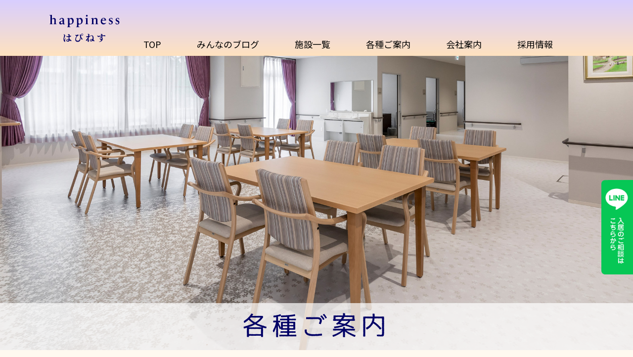

--- FILE ---
content_type: text/html; charset=UTF-8
request_url: https://villa-life-support.co.jp/info/
body_size: 30608
content:
<!doctype html>
<html>
<head>
	<meta charset="utf-8">
	<meta http-equiv="X-UA-Compatible" content="IE=edge">
	<meta name="viewport" content="width=device-width, initial-scale=1.0, minimum-scale=1.0, maximum-scale=1.0, user-scalable=0">
	<title>【公式】各種ご案内 – 横浜・札幌の高齢者向け賃貸住宅</title>
	<meta name="Keywords" content="札幌,サービス,高齢者,賃貸,住宅,はぴねす" />
	<meta name="description" content="介護が必要な高齢者の方々が便利な、サービス付高齢者賃貸住宅と小規模多機能型居宅事業所が併設している「はぴねす」は、お年寄りの方が安心してお住まいになれる賃貸住宅です。" />
	<meta name="robots" content="index,follow" />
	<!-- ogp -->
	<meta property="og:title" content="【公式】横浜・札幌の高齢者向け賃貸住宅「はぴねす」">
	<meta property="og:type" content="website">
	<meta property="og:description" content="介護が必要な高齢者の方々が便利な、サービス付高齢者賃貸住宅と小規模多機能型居宅事業所が併設している「はぴねす」は、お年寄りの方が安心してお住まいになれる賃貸住宅です。" />
	<meta property="og:url" content="http://www.villa-life-support.co.jp/">
	<meta property="og:image" content="http://www.villa-life-support.co.jp/ogp.jpg" />
	<meta property="og:site_name" content="【公式】横浜・札幌の高齢者向け賃貸住宅「はぴねす」">
	<!-- favicon -->
	<link rel="icon" href="https://villa-life-support.co.jp/wordpress/wp-content/themes/happiness_2022/assets/img/common/favicon.ico" id="favicon">
	<link rel="apple-touch-icon" href="https://villa-life-support.co.jp/wordpress/wp-content/themes/happiness_2022/assets/img/common/favicon.ico">
	<title>各種ご案内 &#8211; 【公式】横浜・札幌の高齢者向け賃貸住宅「はぴねす」</title>
<meta name='robots' content='max-image-preview:large' />
<link rel='dns-prefetch' href='//s.w.org' />
		<script type="text/javascript">
			window._wpemojiSettings = {"baseUrl":"https:\/\/s.w.org\/images\/core\/emoji\/13.1.0\/72x72\/","ext":".png","svgUrl":"https:\/\/s.w.org\/images\/core\/emoji\/13.1.0\/svg\/","svgExt":".svg","source":{"concatemoji":"https:\/\/villa-life-support.co.jp\/wordpress\/wp-includes\/js\/wp-emoji-release.min.js?ver=5.8.12"}};
			!function(e,a,t){var n,r,o,i=a.createElement("canvas"),p=i.getContext&&i.getContext("2d");function s(e,t){var a=String.fromCharCode;p.clearRect(0,0,i.width,i.height),p.fillText(a.apply(this,e),0,0);e=i.toDataURL();return p.clearRect(0,0,i.width,i.height),p.fillText(a.apply(this,t),0,0),e===i.toDataURL()}function c(e){var t=a.createElement("script");t.src=e,t.defer=t.type="text/javascript",a.getElementsByTagName("head")[0].appendChild(t)}for(o=Array("flag","emoji"),t.supports={everything:!0,everythingExceptFlag:!0},r=0;r<o.length;r++)t.supports[o[r]]=function(e){if(!p||!p.fillText)return!1;switch(p.textBaseline="top",p.font="600 32px Arial",e){case"flag":return s([127987,65039,8205,9895,65039],[127987,65039,8203,9895,65039])?!1:!s([55356,56826,55356,56819],[55356,56826,8203,55356,56819])&&!s([55356,57332,56128,56423,56128,56418,56128,56421,56128,56430,56128,56423,56128,56447],[55356,57332,8203,56128,56423,8203,56128,56418,8203,56128,56421,8203,56128,56430,8203,56128,56423,8203,56128,56447]);case"emoji":return!s([10084,65039,8205,55357,56613],[10084,65039,8203,55357,56613])}return!1}(o[r]),t.supports.everything=t.supports.everything&&t.supports[o[r]],"flag"!==o[r]&&(t.supports.everythingExceptFlag=t.supports.everythingExceptFlag&&t.supports[o[r]]);t.supports.everythingExceptFlag=t.supports.everythingExceptFlag&&!t.supports.flag,t.DOMReady=!1,t.readyCallback=function(){t.DOMReady=!0},t.supports.everything||(n=function(){t.readyCallback()},a.addEventListener?(a.addEventListener("DOMContentLoaded",n,!1),e.addEventListener("load",n,!1)):(e.attachEvent("onload",n),a.attachEvent("onreadystatechange",function(){"complete"===a.readyState&&t.readyCallback()})),(n=t.source||{}).concatemoji?c(n.concatemoji):n.wpemoji&&n.twemoji&&(c(n.twemoji),c(n.wpemoji)))}(window,document,window._wpemojiSettings);
		</script>
		<style type="text/css">
img.wp-smiley,
img.emoji {
	display: inline !important;
	border: none !important;
	box-shadow: none !important;
	height: 1em !important;
	width: 1em !important;
	margin: 0 .07em !important;
	vertical-align: -0.1em !important;
	background: none !important;
	padding: 0 !important;
}
</style>
	<link rel='stylesheet' id='wp-block-library-css'  href='https://villa-life-support.co.jp/wordpress/wp-includes/css/dist/block-library/style.min.css?ver=5.8.12' type='text/css' media='all' />
<link rel='stylesheet' id='wp-pagenavi-css'  href='https://villa-life-support.co.jp/wordpress/wp-content/plugins/wp-pagenavi/pagenavi-css.css?ver=2.70' type='text/css' media='all' />
<link rel='stylesheet' id='fancybox-css'  href='https://villa-life-support.co.jp/wordpress/wp-content/plugins/easy-fancybox/css/jquery.fancybox.min.css?ver=1.3.24' type='text/css' media='screen' />
<script type='text/javascript' src='https://villa-life-support.co.jp/wordpress/wp-includes/js/jquery/jquery.min.js?ver=3.6.0' id='jquery-core-js'></script>
<script type='text/javascript' src='https://villa-life-support.co.jp/wordpress/wp-includes/js/jquery/jquery-migrate.min.js?ver=3.3.2' id='jquery-migrate-js'></script>
<link rel="https://api.w.org/" href="https://villa-life-support.co.jp/wp-json/" /><link rel="alternate" type="application/json" href="https://villa-life-support.co.jp/wp-json/wp/v2/pages/57" /><link rel="EditURI" type="application/rsd+xml" title="RSD" href="https://villa-life-support.co.jp/wordpress/xmlrpc.php?rsd" />
<link rel="wlwmanifest" type="application/wlwmanifest+xml" href="https://villa-life-support.co.jp/wordpress/wp-includes/wlwmanifest.xml" /> 
<meta name="generator" content="WordPress 5.8.12" />
<link rel="canonical" href="https://villa-life-support.co.jp/info/" />
<link rel='shortlink' href='https://villa-life-support.co.jp/?p=57' />
<link rel="alternate" type="application/json+oembed" href="https://villa-life-support.co.jp/wp-json/oembed/1.0/embed?url=https%3A%2F%2Fvilla-life-support.co.jp%2Finfo%2F" />
<link rel="alternate" type="text/xml+oembed" href="https://villa-life-support.co.jp/wp-json/oembed/1.0/embed?url=https%3A%2F%2Fvilla-life-support.co.jp%2Finfo%2F&#038;format=xml" />
	<!-- css -->
	<link rel="preconnect" href="https://fonts.googleapis.com">
	<link rel="preconnect" href="https://fonts.gstatic.com" crossorigin>
	<link href="https://fonts.googleapis.com/css2?family=Noto+Sans+JP:wght@400;700;900&family=Noto+Serif+JP:wght@400;600;700&display=swap" rel="stylesheet">

	<link type="text/css" rel="stylesheet" href="https://villa-life-support.co.jp/wordpress/wp-content/themes/happiness_2022/assets/css/reset.css">
	<link type="text/css" rel="stylesheet" href="https://villa-life-support.co.jp/wordpress/wp-content/themes/happiness_2022/assets/css/common.css">
    <link type="text/css" rel="stylesheet" href="https://villa-life-support.co.jp/wordpress/wp-content/themes/happiness_2022/assets/slick/slick.css">
	<link type="text/css" rel="stylesheet" href="https://villa-life-support.co.jp/wordpress/wp-content/themes/happiness_2022/assets/slick/slick-theme.css">
    <link rel="stylesheet" href="https://villa-life-support.co.jp/wordpress/wp-content/themes/happiness_2022/assets/css/lower.css">
	<!-- js -->
	<script src="https://ajax.googleapis.com/ajax/libs/jquery/3.6.0/jquery.min.js"></script>
	<script src="https://villa-life-support.co.jp/wordpress/wp-content/themes/happiness_2022/assets/slick/slick.min.js"></script>
	
	<script src="https://villa-life-support.co.jp/wordpress/wp-content/themes/happiness_2022/assets/js/common.js"></script>
<!-- Global site tag (gtag.js) - Google Analytics -->
<script async src="https://www.googletagmanager.com/gtag/js?id=UA-216536482-1"></script>
<script>
  window.dataLayer = window.dataLayer || [];
  function gtag(){dataLayer.push(arguments);}
  gtag('js', new Date());

  gtag('config', 'UA-216536482-1');
</script>
</head><body class="page-template-default page page-id-57 info">
	<div class="bg--header"></div>
	<header class="header">
		<div class="inner">
			<h1><a href="https://villa-life-support.co.jp/"><picture><img src="https://villa-life-support.co.jp/wordpress/wp-content/themes/happiness_2022/assets/img/common/logo_blu.svg" alt=""></picture></a></h1>
		</div>
		
		<!-- 開閉用02ボタン -->
		<div class="menu-btn js__btn" id="js__btn">
			<a class="menu-trigger"><span></span><span></span><span></span></a>
		</div>
		<!-- 開閉用02ボタンここまで -->

		<nav id="global-nav" class="global-nav gloval--navigation">
			<div class="nav--inner">
				<ul class="main--nav">
					<li><a href="https://villa-life-support.co.jp/">TOP</a></li>
					<li><a href="https://villa-life-support.co.jp/news/">みんなのブログ</a></li>
					<li><span class="for--pc">施設一覧</span>
						<ul class="sub--nav">
							<li><a href="https://villa-life-support.co.jp/facility/yokohama/">はぴねす横浜永田</a></li>
							<li><a href="https://villa-life-support.co.jp/facility/hassamu/">はぴねす発寒</a></li>
							<li><a href="https://villa-life-support.co.jp/facility/fushiko/">はぴねす伏古</a></li>
						</ul>
					</li>
					<li><a href="https://villa-life-support.co.jp/info/">各種ご案内</a></li>
					<li><a href="https://villa-life-support.co.jp/company/">会社案内</a></li>
					<li><a href="https://villa-life-support.co.jp/recruit/">採用情報</a></li>
				</ul>
			</div>	
		</nav>		
	</header>		<main class="container">
	<p><main class="container"></p>
<div class="page--ttl info--page--ttl">
<h2><span>各種ご案内</span></h2>
</div>
<div class="inner">
<section class="sec sec01">
<h3 class="cont--ttl">ご入居までの流れ</h3>
<p class="info--lead">はぴねすWebサイトにあります、LINEかお電話でお問い合わせください。<br />
LINEを使用する場合は、ご質問やご希望など、LINEでやりとりを行います。パンフレットなどはデータで送付いたします。<br />
お電話を使用する場合は、お電話をいただいた際にご質問やご希望などをお伺いいたします。その後パンフレットを送付いたします。</p>
<ul class="ul--info01">
<li>
<h4>01<span>内見</span></h4>
<div class="flow">
							<span><img src="/wordpress/wp-content/themes/happiness_2022/assets/img/info/mg_01.png" alt="内見からご契約までのながれ"></span></div>
</li>
<li>
<h4>02<span>ご利用のお申し込み</span></h4>
<p>内見の日程を調整し、実際にお部屋や設備を見ていただきます。ご本人様はもちろん、ご家族の方や担当ケアマネジャー様などの見学も可能です。入居後の暮らしがイメージできますように、住戸や共用部、サービス内容等についてご案内いたします。ご不明な点はお気軽にお問い合わせください。<br />
手続き自体はご家族様でもよろしいですが、必ず入居者様にもご見学を頂き、納得した上でご入居いただくようお願い致します。</li>
<li>
<h4>03<span>事前面談</span></h4>
<p>ご自宅、入院先などにお伺いする日程を調整し、サービス内容の詳細を説明いたします。<br />
お客様の心身状況を現地・ご自宅で相談員とご面談いただき、ご入居される方と同居者様の現在の健康状態やご不明な点などをお伺いいたします。<br />
電話でのお問い合わせの方は、内見時にLINEの説明をしますので日程調整をLINEで行う事も可能です。</li>
<li>
<h4>04<span>契約</span></h4>
<p>契約前に入居審査がございますので、ご契約者、同居者様、連帯保証人様のご本人確認のための書類等をご提出いただきます。<br />
契約内容のご説明と最終確認をさせていただいた後、現地・ご自宅にてご契約を行います。<br />
印鑑(実印)をご用意ください。<br />
なお、ご契約の前に契約時費用をお支払いいただきます。</li>
<li>
<h4>05<span>ご入居</span></h4>
<p>鍵の引き渡しの後、相談員が居室や共用部にて設備・サービス等の取り扱い説明を行います。<br />
また、ご希望の方にはお隣にお住まいの方などへのご挨拶に同行いたします。</li>
</ul>
<h5 class="sec--ttl--sub">ご入居までに必要な書類</h5>
<div class="dlbx">
<dl class="dl01">
<dt class="dlbx--dt">面談時</dt>
<dd class="dlbx--dd">
<ul class="ul--01 ul--info01-01">
<li>後期高齢者医療被保険者証または健康保険被保険者証</li>
<li>介護保険サービスまたは、介護保険資格証</li>
<li>各種障害手帳（お持ちの方）</li>
<li>お薬手帳もしくはお薬の内容がわかるもの</li>
<li>直近のケアプラン（介護サービスを受けられている方）</li>
<li>病状経過や治療経過がわかる病院等からの書類<br />
（診療情報提供書等）</li>
</ul>
</dd>
</dl>
<dl class="dl01 even">
<dt class="dlbx--dt">契約時</dt>
<dd class="dlbx--dd">
<div class="fx keiyakuji">
<div class="fxch">
<p>入居予定者様</p>
<ul class="ul--01 ul--info01-02">
<li>印鑑（印鑑登録をしているもの）</li>
<li>印鑑登録証明書</li>
<li>住民票（世帯全部）</li>
<li>顔写真（証明書用）</li>
<li>引き落とし口座の通帳と通帳印</li>
</ul>
</div>
<div class="fxch">
<p>連帯保証人様</p>
<ul class="ul--01">
<li>印鑑（印鑑登録をしているもの）</li>
<li>印鑑登録証明書</li>
<li>住民票（世帯全部）</li>
<li>身分証明書（運転免許証など）</li>
</ul>
</div>
</div>
</dd>
</dl>
<dl class="dl01">
<dt class="dlbx--dt">必要な物品</dt>
<dd class="dlbx--dd shina">
<div class="shina--wrapper">
<dl class="dl--header01">
<dt>物品</dt>
<dd>物品詳細</dd>
<dd>備考</dd>
</dl>
<dl class="odd">
<dt>カーテン</dt>
<dd>&nbsp;</dd>
<dd>防炎の物をお願いいたします。<br />
専門業者の紹介もあります。</dd>
</dl>
<dl class="even">
<dt>ベッド</dt>
<dd>枕<br />
枕カバー<br />
毛布<br />
シーツ<br />
タオルケット<br />
ベッドパット<br />
防水シーツ<br />
掛け布団</dd>
<dd>別途料金でのリネンレンタルもあります。</dd>
</dl>
<dl class="odd">
<dt>テーブル、椅子</dt>
<dd>&nbsp;</dd>
<dd>&nbsp;</dd>
</dl>
<dl class="even">
<dt>掃除道具</dt>
<dd>掃除機<br />
クイックルワイパー<br />
バケツ<br />
雑巾<br />
トイレシート<br />
トイレブラシ<br />
トイレ洗剤<br />
掃除用洗剤</dd>
<dd>&nbsp;</dd>
</dl>
<dl class="odd">
<dt>洗濯道具</dt>
<dd>洗濯洗剤<br />
洗濯かご<br />
洗濯用ハンガー<br />
物干し<br />
洗濯用ネット<br />
漂白剤</dd>
<dd>&nbsp;</dd>
</dl>
<dl class="even">
<dt>トイレットペーパー</dt>
<dd>&nbsp;</dd>
<dd>&nbsp;</dd>
</dl>
<dl class="odd">
<dt>ティッシュペーパー</dt>
<dd>&nbsp;</dd>
<dd>&nbsp;</dd>
</dl>
<dl class="even">
<dt>入浴用のバスケット(袋)</dt>
<dd>&nbsp;</dd>
<dd>&nbsp;</dd>
</dl>
<dl class="odd">
<dt>室内履き</dt>
<dd>&nbsp;</dd>
<dd>かかとの付いた物が望ましいです。</dd>
</dl>
<dl class="even">
<dt>バスタオル</dt>
<dd>&nbsp;</dd>
<dd>&nbsp;</dd>
</dl>
<dl class="odd">
<dt>フェイスタオル</dt>
<dd>&nbsp;</dd>
<dd>&nbsp;</dd>
</dl>
<dl class="even">
<dt>歯ブラシ・歯磨き粉</dt>
<dd>&nbsp;</dd>
<dd>&nbsp;</dd>
</dl>
<dl class="odd">
<dt>義歯ケース・洗浄剤</dt>
<dd>&nbsp;</dd>
<dd>義歯を使用の場合</dd>
</dl>
<dl class="even">
<dt>髭剃り</dt>
<dd>&nbsp;</dd>
<dd>&nbsp;</dd>
</dl>
<dl class="odd">
<dt>爪切り</dt>
<dd>&nbsp;</dd>
<dd>&nbsp;</dd>
</dl>
<dl class="even">
<dt>時計</dt>
<dd>&nbsp;</dd>
<dd>&nbsp;</dd>
</dl>
<dl class="odd">
<dt>スポンジ、クレンザー</dt>
<dd>&nbsp;</dd>
<dd>&nbsp;</dd>
</dl>
<dl class="even">
<dt>ゴミ箱</dt>
<dd>&nbsp;</dd>
<dd>&nbsp;</dd>
</dl>
<dl class="odd">
<dt>ゴミ袋</dt>
<dd>&nbsp;</dd>
<dd>自治体指定の物をご用意ください</dd>
</dl>
<dl class="even">
<dt>冷蔵庫</dt>
<dd>&nbsp;</dd>
<dd>&nbsp;</dd>
</dl>
<dl class="odd">
<dt>テレビ</dt>
<dd>&nbsp;</dd>
<dd>&nbsp;</dd>
</dl>
<dl class="even">
<dt>電話</dt>
<dd>&nbsp;</dd>
<dd>取付工事はお客様のご負担です。</dd>
</dl>
<dl class="odd">
<dt>カーペット</dt>
<dd>&nbsp;</dd>
<dd>&nbsp;</dd>
</dl>
<dl class="even">
<dt>タンス</dt>
<dd>&nbsp;</dd>
<dd>&nbsp;</dd>
</dl>
<dl class="odd">
<dt>電子レンジ</dt>
<dd>&nbsp;</dd>
<dd>&nbsp;</dd>
</dl>
<dl class="even">
<dt>電気ポット</dt>
<dd>&nbsp;</dd>
<dd>&nbsp;</dd>
</dl>
<dl class="odd">
<dt>食器</dt>
<dd>&nbsp;</dd>
<dd>&nbsp;</dd>
</dl>
<dl class="even">
<dt>調理器具</dt>
<dd>&nbsp;</dd>
<dd>&nbsp;</dd>
</dl>
<dl class="odd">
<dt>ボディーソープ</dt>
<dd>&nbsp;</dd>
<dd>&nbsp;</dd>
</dl>
<dl class="even">
<dt>アイスノン</dt>
<dd>&nbsp;</dd>
<dd>&nbsp;</dd>
</dl>
<dl class="odd">
<dt>尿取りパッド等</dt>
<dd>&nbsp;</dd>
<dd>&nbsp;</dd>
</dl>
<dl class="even">
<dt>プラスティックグローブ</dt>
<dd>&nbsp;</dd>
<dd>&nbsp;</dd>
</dl>
<dl class="odd">
<dt>マスク</dt>
<dd>&nbsp;</dd>
<dd>&nbsp;</dd>
</dl>
<p><!--


<dl class="even">
 	

<dt></dt>


 	

<dd>&nbsp;</dd>


 	

<dd>&nbsp;</dd>


</dl>




<dl class="odd">
 	

<dt></dt>


 	

<dd>&nbsp;</dd>


 	

<dd>&nbsp;</dd>


</dl>


--></p>
</div>
</dd>
</dl>
</div>
</section>
<section class="sec sec02">
<h3 class="cont--ttl">よくある質問</h3>
<div class="dlbx">
<dl class="dl01 dl--faq01">
<dt class="dlbx--dt">入居・退去に関して</dt>
<dd class="dlbx--dd">
<dl>
<dt>入居基準・条件はありますか?</dt>
<dd>1.60歳以上の方<br />
2.共同生活を営める方(自傷、他害のない方)<br />
※上記条件以外の方もお気軽にご相談ください<br />
必要な時に必要なサービスを受けたい方、現在の暮らしをそのままに不安なく生活を送りたい方に、安心して生活していただける環境を用意しております。</dd>
</dl>
<dl>
<dt>連帯保証人は必要ですか?</dt>
<dd>ご入居にあたり月々の収入があり、支払い能力のある方を1名お願いいたします。</dd>
</dl>
<dl>
<dt>入居を断られるケースはありますか?</dt>
<dd>事業主側にて医療・介護機関双方と十分な協議を行い、審査の結果お断りする場合がございます。</dd>
</dl>
<dl>
<dt>入院し、期間が長くなった場合は退去しなければならないのですか?</dt>
<dd>入院中の家賃・共益費・生活相談サービス費を継続してお支払いいただければ、退去する必要はありません。</dd>
</dl>
<dl>
<dt>利用料の支払いについてはどのようになりますか?</dt>
<dd>原則、金融機関での口座引き落としとなります</dd>
</dl>
</dd>
</dl>
<dl class="dl01 even dl--faq01">
<dt class="dlbx--dt">入居後の生活に関して</dt>
<dd class="dlbx--dd">
<dl>
<dt>住宅の「サービス付き」とはどういうものですか?</dt>
<dd>有資格者による安否確認支援、生活支援サービス等です。<br />
生活支援サービスに関しては、月額費用の中に含まれているサービスと、それ以外に別途有料オプションサービスを用意しております。</dd>
</dl>
<dl>
<dt>ペットについて飼っても良いのでしょうか?</dt>
<dd>観賞用の小鳥・魚等を含む全ての動物飼育について、原則禁止とさせていただきます。</dd>
</dl>
<dl>
<dt>薬の管理はしてもらえますか?</dt>
<dd>入居時の相談により、ご希望に応じて管理いたします。(一部有料になる場合があります)</dd>
</dl>
<dl>
<dt>たばこ・お酒は大丈夫ですか?</dt>
<dd>お酒は周囲の方々に迷惑がかからない程度であれば、ご自由にお楽しみいただけます。<br />
たばこは、はぴねす発寒は喫煙所でのみ可能ですが、はぴねす伏古とはぴねす横浜永田は全面禁煙になっております。</dd>
</dl>
<dl>
<dt>自分で料理しても良いですか?</dt>
<dd>ご自身で料理をされることも可能です。<br />
刃物の取り扱いや食材の期限の把握等、こちらでは管理しきれないリスクもありますので、事前にご了承いただければと思います。</dd>
</dl>
<dl>
<dt>部屋にインターネットや電話回線を用意することはできますか?</dt>
<dd>設置及び撤去費用は入居者様の自己負担になりますが可能です。</dd>
</dl>
<dl>
<dt>洗濯はどこでどのようにできますか?</dt>
<dd>コインランドリーコーナーがありますので、そこで洗濯をお願いいたします。洗濯機を利用するには別途料金がかかります。(洗濯機のサイズにより200円~)100円玉を使用いたします。介護保険のサービスで支援することも可能です。</dd>
</dl>
<dl>
<dt>入浴について時間等は決まっていますか?</dt>
<dd>原則予約制となります。また、介護を必要とされる場合は有料オプションサービスや、介護保険サービスのご利用をお願いいたします。</dd>
</dl>
<dl>
<dt>家族や友人の面会や宿泊について教えてほしい</dt>
<dd>入居中のお部屋はご自由にご面会・ご宿泊できます。<br />
寝具の貸出(1組500円)、食事のご用意(別途料金がかかります)を承ることも可能です。<br />
ご利用を希望の際は、1週間前までに事務所へお申し込みください。</dd>
</dl>
<dl>
<dt>外出や外泊はできますか?</dt>
<dd>ご自由にできます。フロントサービスがありますので、外出、外泊のご予定をお知らせください。</dd>
</dl>
<dl>
<dt>緊急時の対応はどのようになっていますか?</dt>
<dd>居宅、トイレに設置されている呼び出しボタンを押してください。<br />
スタッフルーム、スタッフの携帯電話につながります。</dd>
</dl>
<dl>
<dt>現状より介護状態、医療依存度が重症化した場合はどうなりますか?</dt>
<dd>併設している介護事業所や連携医療機関等を利用しながら、在宅での生活を継続していくことも可能です。ただし、現状より状態が重度化した場合、介護サービス費及び医療費等の経済的負担が増したり、当社サービス付き高齢者向け住宅の設備・人員基準では日常生活を送ることが困難となる場合もございます。状態に合わせてご本人様、ご家族様とご相談させていただきます。</dd>
</dl>
<dl>
<dt>今は自分で身の回りの事は出来ていますが、介護が必要になったらどうしたらよいですか?</dt>
<dd>1階事務所にケアマネジャーもおりますので、お気軽にご相談ください。<br />
お客様一人ひとりのご希望に合わせた最適なプランを考え介護サービスを提供いたします。<br />
すでに他でサービスを利用されている方はそのまま継続しても構いません。</dd>
</dl>
</dd>
</dl>
</div>
</section>
</div>
<p></main></p>
	</main>	
	<footer class="footer">
		<div class="inner">
			<div class="totop"><p class="fadein"><img src="https://villa-life-support.co.jp/wordpress/wp-content/themes/happiness_2022/assets/img/common/totop.svg" alt="TOPに戻る"></p></div>
			<div class="footer--menu">
				<h1 class="footer--logo"><a href="https://villa-life-support.co.jp/"><span>高齢者向け賃貸住宅「はぴねす」</span></a></h1>

				<nav class="footer--nav">
					<ul class="main--nav">
						<li><a href="https://villa-life-support.co.jp/">TOP</a></li>
						<li><a href="https://villa-life-support.co.jp/news/">みんなのブログ</a></li>						
					</ul>
					<div class="footer--sp01">
						<ul class="main--nav f--nav02">
							<li>施設一覧
								<ul class="sub--nav">
									<li><a href="https://villa-life-support.co.jp/facility/yokohama/">はぴねす横浜永田</a></li>
									<li><a href="https://villa-life-support.co.jp/facility/hassamu/">はぴねす発寒</a></li>
									<li><a href="https://villa-life-support.co.jp/facility/fushiko/">はぴねす伏古</a></li>
								</ul>
							</li>
						</ul>
						<ul class="main--nav f--nav03">
							<li><a href="https://villa-life-support.co.jp/info/">各種ご案内</a></li>
							<li><a href="https://villa-life-support.co.jp/company/">会社案内</a></li>
							<li><a href="https://villa-life-support.co.jp/recruit/">採用情報</a></li>
						</ul>
					</div>					
				</nav>
			</div>
			
			<div class="footer--cont">
				<div class="bx">
					<h2>はぴねす横浜永田</h2>
					<p>神奈川県横浜市南区永田北1-31-19<br>
TEL：045-334-8188</p>
				</div>
				<div class="bx">
					<h2>はぴねす発寒</h2>
					<p>北海道札幌市西区発寒七条14-2-23<br>
TEL：011-688-7650　FAX：011-688-7670</p>
				</div>
				<div class="bx">
					<h2>はぴねす伏古</h2>
					<p>北海道札幌市東区伏古八条4-1-5<br>
ビラ・サンライト第1<br>
TEL：011-785-5300　FAX：011-792-5307</p>
				</div>
			</div>
			
			<ul class="ul--footer--sns">
				<li class="contact"><a href="/">お問い合わせフォーム</a></li>
				<li class="fb"><a href="/">facebook</a></li>
			</ul>
			
			<p class="copyright">c 2018 - <script>
				var today = new Date();
				var year = today.getFullYear();
				document.write(year);</script> サービス付き高齢者向け住宅 はぴねす</p>
		</div>
	</footer>
	
	<div class="for--pc line--pc">
		<a href="https://page.line.me/?accountId=066pppxa" target="_blank"></a>
		<img src="https://villa-life-support.co.jp/wordpress/wp-content/themes/happiness_2022/assets/img/common/info_line_pc.png" alt="LINEでのお問い合わせはこちら">
	</div>
	<div class="for--sp line--sp"><a href="https://page.line.me/?accountId=066pppxa" target="_blank"><img src="https://villa-life-support.co.jp/wordpress/wp-content/themes/happiness_2022/assets/img/common/info_line_sp.svg" alt="LINEでのお問い合わせはこちら"></a></div>
<script type='text/javascript' src='https://villa-life-support.co.jp/wordpress/wp-content/plugins/easy-fancybox/js/jquery.fancybox.min.js?ver=1.3.24' id='jquery-fancybox-js'></script>
<script type='text/javascript' id='jquery-fancybox-js-after'>
var fb_timeout, fb_opts={'overlayShow':true,'hideOnOverlayClick':true,'showCloseButton':true,'margin':20,'centerOnScroll':false,'enableEscapeButton':true,'autoScale':true };
if(typeof easy_fancybox_handler==='undefined'){
var easy_fancybox_handler=function(){
jQuery('.nofancybox,a.wp-block-file__button,a.pin-it-button,a[href*="pinterest.com/pin/create"],a[href*="facebook.com/share"],a[href*="twitter.com/share"]').addClass('nolightbox');
/* IMG */
var fb_IMG_select='a[href*=".jpg"]:not(.nolightbox,li.nolightbox>a),area[href*=".jpg"]:not(.nolightbox),a[href*=".jpeg"]:not(.nolightbox,li.nolightbox>a),area[href*=".jpeg"]:not(.nolightbox),a[href*=".png"]:not(.nolightbox,li.nolightbox>a),area[href*=".png"]:not(.nolightbox),a[href*=".webp"]:not(.nolightbox,li.nolightbox>a),area[href*=".webp"]:not(.nolightbox),a[href*=".mp4"]:not(.nolightbox,li.nolightbox>a),area[href*=".mp4"]:not(.nolightbox)';
jQuery(fb_IMG_select).addClass('fancybox image');
var fb_IMG_sections=jQuery('.gallery,.wp-block-gallery,.tiled-gallery,.wp-block-jetpack-tiled-gallery');
fb_IMG_sections.each(function(){jQuery(this).find(fb_IMG_select).attr('rel','gallery-'+fb_IMG_sections.index(this));});
jQuery('a.fancybox,area.fancybox,li.fancybox a').each(function(){jQuery(this).fancybox(jQuery.extend({},fb_opts,{'type':'image','transitionIn':'elastic','easingIn':'easeOutBack','transitionOut':'elastic','easingOut':'easeInBack','opacity':false,'hideOnContentClick':false,'titleShow':true,'titlePosition':'over','titleFromAlt':true,'showNavArrows':true,'enableKeyboardNav':true,'cyclic':false}))});
/* YouTube */
jQuery('a[href*="youtu.be/"],area[href*="youtu.be/"],a[href*="youtube.com/"],area[href*="youtube.com/"]').filter(function(){return this.href.match(/\/(?:youtu\.be|watch\?|embed\/)/);}).not('.nolightbox,li.nolightbox>a').addClass('fancybox-youtube');
jQuery('a.fancybox-youtube,area.fancybox-youtube,li.fancybox-youtube a').each(function(){jQuery(this).fancybox(jQuery.extend({},fb_opts,{'type':'iframe','width':640,'height':360,'keepRatio':1,'titleShow':false,'titlePosition':'float','titleFromAlt':true,'onStart':function(a,i,o){var splitOn=a[i].href.indexOf("?");var urlParms=(splitOn>-1)?a[i].href.substring(splitOn):"";o.allowfullscreen=(urlParms.indexOf("fs=0")>-1)?false:true;o.href=a[i].href.replace(/https?:\/\/(?:www\.)?youtu(?:\.be\/([^\?]+)\??|be\.com\/watch\?(.*(?=v=))v=([^&]+))(.*)/gi,"https://www.youtube.com/embed/$1$3?$2$4&autoplay=1");}}))});
/* Vimeo */
jQuery('a[href*="vimeo.com/"],area[href*="vimeo.com/"]').filter(function(){return this.href.match(/\/(?:[0-9]+|video\/)/);}).not('.nolightbox,li.nolightbox>a').addClass('fancybox-vimeo');
jQuery('a.fancybox-vimeo,area.fancybox-vimeo,li.fancybox-vimeo a').each(function(){jQuery(this).fancybox(jQuery.extend({},fb_opts,{'type':'iframe','width':500,'height':281,'keepRatio':1,'titleShow':false,'titlePosition':'float','titleFromAlt':true,'onStart':function(a,i,o){var splitOn=a[i].href.indexOf("?");var urlParms=(splitOn>-1)?a[i].href.substring(splitOn):"";o.allowfullscreen=(urlParms.indexOf("fullscreen=0")>-1)?false:true;o.href=a[i].href.replace(/https?:\/\/(?:www\.)?vimeo\.com\/([0-9]+)\??(.*)/gi,"https://player.vimeo.com/video/$1?$2&autoplay=1");}}))});};
jQuery('a.fancybox-close').on('click',function(e){e.preventDefault();jQuery.fancybox.close()});
};
jQuery(easy_fancybox_handler);jQuery(document).on('post-load',easy_fancybox_handler);
</script>
<script type='text/javascript' src='https://villa-life-support.co.jp/wordpress/wp-content/plugins/easy-fancybox/js/jquery.easing.min.js?ver=1.4.1' id='jquery-easing-js'></script>
<script type='text/javascript' src='https://villa-life-support.co.jp/wordpress/wp-includes/js/wp-embed.min.js?ver=5.8.12' id='wp-embed-js'></script>
</body>
</html>

--- FILE ---
content_type: text/css
request_url: https://villa-life-support.co.jp/wordpress/wp-content/themes/happiness_2022/assets/css/common.css
body_size: 19035
content:
@charset "utf-8";
/* CSS Document */
@font-face {
	font-family: 'YasaGo'; /* フォント名 */
	/* フォーマットごとにパスを指定 */
	src: url('../fonts/07YsashisaGothicTegaki.otf') format('opentype');
	/*src: url('../fonts/myfont.woff') format('woff');*/
}

/* 
-------------------------------------------------- */
body {
	position: relative;
	font-size:10px;
	line-height: 1;
	font-family:'Noto Sans JP', YuGothic, "Yu Gothic medium", "Hiragino Sans", Meiryo, "sans-serif";
	background:#fff9f0;
}
/*body.home,*/
body.facility-yokohama {
	/*background:#fff9f0;*/
	/*background:#e1e9f6;*/
	background:#f7f7f7;
}

body img { width:100%; height:auto;}
body a { text-decoration:none; color: #000066;}


@media (min-width: 769px) {
/* tablet+PC用 */
	.for--sp { display: none;}
	
	.inner {
		max-width:1080px;
		width:96%;
		margin:0 auto;
	}
}
@media (min-width: 1024px) {
/* PC用 */
}
@media (min-width: 1400px) {
/* PC-wide用 */
}
@media (min-width: 769px) and ( max-width: 1023px) {
/* tablet用 */
}
@media (max-width: 768px) {
/* tablet用 */
	.for--pc { display:none;}
	
	.container {
		overflow-x:hidden;
	}
}
@media (max-width: 480px) {
/* SP用 */
}


/* header
-------------------------------------------------- */
.header {
	position:relative;
	transition: .4s;
	z-index: 1001;
}
.header .inner {
	display: flex;
	transition: .4s;
}
.header .inner h1 {
	width:13.18181%;
	margin-right:2.5%;
	transition: .4s;
}
.header.fix .inner h1 {
	height:25px;
	transition: .4s;
}

.header .ul--office {
	display:flex;
	align-items: center;
}
.header .ul--office li {
	margin-right: 1.5em;
}
.header .ul--office li a {
	padding:0.94em 2em;
	font-size:1.4em;
	color: #000066;
	text-align: center;
	border-radius: 4px;
	background:#fff;
}
@media (min-width: 769px) {
/* tablet+PC用 */
	.header {
		position: fixed;
		left:0;
		top:0;
		width:100%;
		background: rgb(216,206,255);
background: -moz-linear-gradient(-180deg, rgba(216,206,255,1) 0%, rgba(255,226,191,1) 100%);
background: -webkit-linear-gradient(-180deg, rgba(216,206,255,1) 0%, rgba(255,226,191,1) 100%);
background: linear-gradient(-180deg, rgba(216,206,255,1) 0%, rgba(255,226,191,1) 100%);
filter: progid:DXImageTransform.Microsoft.gradient(startColorstr="#ffe2bf",endColorstr="#d8ceff",GradientType=1);
	}
	.home .header,
	.facility-yokohama .header {
		background:url("../img/common/bg_footer.png") center bottom no-repeat !important;
		background-size:cover;
	}
	.header .inner {
		padding:3em 0 2.9em;
	}
	.header.fix .inner {
		padding:2.3em 0 2.4em;
	}
	.header.fix .inner h1 {
		background:url("../img/common/logo_en_blk.svg") left top no-repeat;
		background-size:100% auto;
	}
	.header.fix .inner h1 img {opacity: 0;}
	
	.home .header .inner h1,
	.facility-yokohama .header .inner h1 {
		background:url("../img/common/logo_wht.svg") left top no-repeat;
		background-size:100% auto;
	}
	.home .header .inner h1 img,
	.facility-yokohama .header .inner h1 img {
		opacity: 0;
	}
	
	.header .ul--office li a {
		width:175px;
		display: inline-block;
		box-sizing: border-box;	
	}
	
	.global-nav {
		/*border-top:1px solid #05006c;
		border-bottom:1px solid #05006c;*/
		/*background:rgba(255,255,255,0.5);*/
	}
	.global-nav .nav--inner {
		padding:0;
	}
	.main--nav {		
		box-sizing: border-box;
		display:flex;
		justify-content: center;
	}
	.header .main--nav {
		margin-top: -48px;
		padding-left: 128px;
		width:100%;
	}
	.main--nav > li {
		position: relative;
		font-size:1.6em;
		text-align: center;
		transition:.3s;
	}
	.main--nav > li a,
	.main--nav > li:nth-child(3){
		display:block;
		padding:0.8em 1.3em;
		color: #000000;
	}
	.header .main--nav > li:hover,
	.header .main--nav > li:hover {
		color: #000;
		background:rgba(255,229,101,1);
	}
	.header .main--nav li:hover a {
		color: #000;
	}
	.header .main--nav > li > ul {
		display:none;
		width:100%;
		position: absolute;
		left:0;
		top:2.6em;
		padding-top:0;
		background:rgba(255,229,101,1);
		z-index: 21;	
		transition:.3s;
	}
	
	.home .main--nav > li a,
	.home .main--nav > li:nth-child(3),
	.facility-yokohama .main--nav > li a,
	.facility-yokohama .main--nav > li:nth-child(3){
		color: #fff;
	}
	.home .header .main--nav > li:hover,
	.facility-yokohama .header .main--nav > li:hover {
		color: #fff;
		background:rgba(0,0,102,1);
	}
	.home .header .main--nav li:hover a,
	.facility-yokohama .header .main--nav li:hover a {
		color: #fff;
	}
	.home .header .main--nav > li > ul,
	.facility-yokohama .header .main--nav > li > ul {
		background:rgba(0,0,102,1);
	}
	
	.header .main--nav > li:hover ul {
		display:block;
		transition:.3s;
	}	
	.main--nav > li > ul > li {
		padding:0 1em 1.64em;
		font-size:78%;
		text-align: left;
	}
	.main--nav > li > ul li a {
		padding: 1em 1em 1em;
		color: #fff;
	}
	.main--nav > li > ul li a:hover {
		text-decoration:underline;
	}
}
@media (min-width: 1024px) {
/* PC用 */
	.main--nav > li {
		position: relative;
		font-size:1.8em;
		text-align: center;
		transition:.3s;
	}
	.main--nav > li a,
	.main--nav > li:nth-child(3){
		display:block;
		padding:0.8em 2.0em;
		color: #000000;
	}
}
@media (min-width: 1400px) {
/* PC-wide用 */
}
@media (min-width: 769px) and ( max-width: 1023px) {
/* tablet用 */
}
@media (max-width: 768px) {
/* tablet用 */
	.header {
		position:fixed;
		left: 0;
		top:0;
		width:100%;
		z-index: 10001;
	}
	.header .inner {
		margin:0 0 0 2.5%;
		padding: 1.5em 0 0;
		width:calc(100% - 60px);
		align-items: center;
	}
	.header .inner h1 picture{
		width:50.18181%;
		width:120px;
		height:47px;
	}
	.header .inner h1 img {
		width:120px;
		height:47px;
	}
	.header .ul--office {
		display:flex;
		align-items: center;
	}
	.header .ul--office li {
		margin-right:4%;
	}
	.header .ul--office li a {
		display: block;
		padding:0.94em 1em;
		font-size:0.9em;
		line-height: 1.3;
		text-align: center;
		border-radius: 4px;
		background:#fff;
		white-space: nowrap;
	}
}
@media (max-width: 480px) {
/* SP用 */
	.header .inner {
		margin:0 0 0 4%;
	}
	.header .inner h1 picture{
		width:40.18181%;
		width:96.4px;
		height:37px;
	}
	.header .inner h1 img {
		width:96.4px; height:100%;
	}
}

/* menu
-------------------------------------------------- */
.menu-btn {
	position: fixed;
	/*position: absolute;*/
	top: 0rem;
    right: 0;
    width:60px;
    height: 50px;
	padding: 10px;
    line-height: 50px;
    font-size: 12px;
    text-align: center;
    cursor: pointer;
    z-index: 51011;
	transition: all 0.6s;
}
.menu-btn span {
	color: #1a284b;
}
.open .menu-btn {
	background:none;
}
.open .menu-btn span {
	color: #1a284b;
}
/*.menu-btn span:after {
	content: attr(data-txt-menu);
}*/
/* 開閉用ボタンがクリックされた時のスタイル */
/*.open .menu-btn span:after {
	content: attr(data-txt-close);
}*/
.menu-trigger, .menu-trigger span {
	display: inline-block;
	transition: all .5s;
	box-sizing: border-box;
}
.menu-trigger {
	position: relative;
	width: 30px;
	height: 24px;
}
.menu-trigger span {
	position: absolute;
	left: 0;
	width: 100%;
	height: 2px;
	background-color: #1a284b;
}
.m_fixed .menu-trigger span {
	background-color: #1a284b;
}
.menu-trigger span:nth-of-type(1) {
	top: 0px;
}
.menu-trigger span:nth-of-type(2) {
	top: 11px;
}
.menu-trigger span:nth-of-type(3) {
	bottom: 00px;
}
@media (max-width: 768px) {
/* tablet用 */
	header .nav--inner { 
		position: fixed;
		top: 60px;
		right: -105%;
		height:auto;
		padding:1.6em 2.1em;
		font-size:1.4em;
		line-height: 2.1;
		transition: all 0.6s;
		color: #fff;
		background: rgba(0,0,102,1);
	}
}

.open header .nav--inner {
	display: block;
	position: fixed;;
	top: 60px;
	right: 0;
	width: 170px;
}
.open header .nav--inner a {
	font-weight:500;
	color:#fff;
}
.open header .nav--inner ul li ul li a {
	font-weight:300;
	font-size:90%;
}

header .menu-trigger span, 
.open .menu-trigger span {
	background-color: #1a284b;
}
.open .menu-trigger span:nth-of-type(1) {
	-webkit-transform: translateY(10.5px) rotate(-45deg);
	transform: translateY(10.5px) rotate(-45deg);
}
.open .menu-trigger span:nth-of-type(2) {
	opacity: 0;
}
.open .menu-trigger span:nth-of-type(3) {
	-webkit-transform: translateY(-10.5px) rotate(45deg);
	transform: translateY(-10.5px) rotate(45deg);
}

@media (min-width: 769px) {
	/* tablet用 */
	.menu-btn { display:none;}
}



/* footer
-------------------------------------------------- */
.footer {
	padding:7.6em 0 0;
	color: #000;
	background: rgb(216,206,255);
background: -moz-linear-gradient(180deg, rgba(216,206,255,1) 0%, rgba(255,226,191,1) 100%);
background: -webkit-linear-gradient(180deg, rgba(216,206,255,1) 0%, rgba(255,226,191,1) 100%);
background: linear-gradient(180deg, rgba(216,206,255,1) 0%, rgba(255,226,191,1) 100%);
filter: progid:DXImageTransform.Microsoft.gradient(startColorstr="#d8ceff",endColorstr="#ffe2bf",GradientType=1);
}
.home .footer,
.facility-yokohama .footer{
	padding:7.6em 0 0;
	color: #fff;
	background:url("../img/common/bg_footer.png") center top no-repeat !important;
	background-size:cover;
}
.footer a,
.footer .main--nav > li { color: #000;}
.home .footer a,
.home .footer .main--nav > li,
.facility-yokohama .footer a,
.facility-yokohama .footer .main--nav > li { color: #fff;}

.facility-yokohama .footer {}

.footer .inner { position:relative;}
.footer .totop {
	position:absolute;
	top:calc(-7.6em - 38.5px);
	right:0;
	width:77px;
	height:77px;
	z-index: 111;
}
.footer .totop:hover { cursor:pointer;}

.footer--nav ul li ul {
	padding-top:1em;
}
.footer--nav ul li ul li {
	padding-bottom: 0;
}

.footer--logo {
	margin: 0 0 4.5em;
}
.footer--logo a {
	display:block;
	width: 100%;
	/*height:5.85em;*/ 
	padding-top: calc(56.28 / /*145.57*/ 150 * 100%);
	background:url("../img/common/logo_blk.svg") left top no-repeat;
	background-size:100% auto;
}
.home .footer--logo a,
.facility-yokohama .footer--logo a {
	background:url("../img/common/logo_wht.svg") left top no-repeat;
	background-size:100% auto;
}
.footer--logo span {
	visibility: hidden;
}

.footer--cont {}
.footer--cont h2,
.footer--cont p {
	font-weight:normal;
	font-size:1.3em;
	line-height: 1.5;
}

.ul--footer--sns {
	display:flex;
	justify-content: flex-end;
	margin: 0 0 6em;
	
	display:none;
}
.ul--footer--sns li {
	overflow: hidden;
}
.ul--footer--sns .fb {
	margin-left: 1.9em;
	text-indent: -1000%;
	background:url("../img/common/icn_fb.svg") center center no-repeat;
	backgournd-size:100% auto;
}
.ul--footer--sns .contact a {
	display:block;
	padding:0 1.6em 0 4em;
	color: #000066;
	font-size:1.4em;
	line-height: 43px;
	border-radius: 4px;
	background:#fff url("../img/common/icn_mail.svg") 1.3em center no-repeat;
	background-size:27px auto;
}
p.copyright {
	padding:4em 0 1.8em;
	font-size:1.3em;
	text-align: center;
}

@media (min-width: 769px) {
/* tablet+PC用 */
	.footer--menu {
		display:flex;
		justify-content: space-between;
		margin-bottom: 7.6em;
	}
	.footer--sp01,
	.footer--nav {
		display:flex;
		justify-content: space-around;
	}
	.footer--nav .main--nav {
		margin:0;
		justify-content: center;
	}
	.footer--nav .main--nav > li {
		padding:0;
		white-space: nowrap;
	}
	.footer .main--nav > li a,
	.footer .f--nav02 > li {
		display:block;
		padding:0.8em 2.0em;
		color: #000;
	}
	.home .footer .main--nav > li a,
	.home .footer .f--nav02 > li,
	.facility-yokohama .footer .main--nav > li a,
	.facility-yokohama .footer .f--nav02 > li{
		color:#fff;
	}
	
	.footer .f--nav02 > li {		
		padding:0.8em 0;
	}
	.main--nav > li > ul > li {
		padding:0;
	}
	
	.footer--cont {
		display:flex;
		justify-content: space-between;
		margin-bottom: 4.8em;
	}
	.footer--cont .bx {
		width:30%;
	}
	
	.ul--footer--sns .fb {
		width:43px;
		height:43px;
	}
}
@media (min-width: 1024px) {
/* PC用 */
}
@media (min-width: 1400px) {
/* PC-wide用 */
}
@media (min-width: 769px) and ( max-width: 1023px) {
/* tablet用 */
}
@media (max-width: 768px) {
/* tablet用 */
	.footer {
		padding-bottom:6.2em;
	}
	.footer--logo {
		margin: 2em 0 2.5em;
		text-align: center;
	}
	.footer--logo a {
		display:block;
		width:24%;
		height:10em;
		margin:0 auto;
		background:url("../img/common/logo_blk.svg") left top no-repeat;
		background-size:100% auto;
	}
	.home .footer--logo a,
	.facility-yokohama .footer--logo a {
		background:url("../img/common/logo_wht.svg") left top no-repeat;
		background-size:100% auto;
	}
	
	.footer .totop {
		position:absolute;
		top:auto;
		bottom:5em;
		right:3%;
		width:66px;
		height:66px;
	}
	
	.footer--sp01 {
		display:flex;
	}
	.footer--sp01 .main--nav {
		width:50%;
	}
	.footer--nav .main--nav {
		display:flex;
		justify-content:space-between;
		flex-wrap: wrap;
		width:72%;
		margin:0 auto;
	}
	.footer--nav .main--nav,
	.footer--nav .footer--sp01 {
		width:72%;
		margin:0 auto;
	}
	.footer--nav .footer--sp01 {
		margin-bottom:4em;		
	}
	.footer--nav .main--nav li {
		width:50%;
		height:1.1em;
		margin-bottom: 1.1em;
		text-align: left;
		font-size:1.3em;
	}
	.footer--sp01 .main--nav li {
		width:100%;
	}
	.footer--nav .main--nav li ul li {
		width:100%;
		font-size:0.9em;
	}
	
	.footer--cont {
		width:72%;
		margin:0 auto 2em;
	}
	.footer--cont .bx {
		margin-bottom:1.1em;
	}
	
	.ul--footer--sns {
		width:70%;
		margin:0 auto 4.6em;
		justify-content: center;
	}
	
	.ul--footer--sns .contact a {
		display:block;
		padding:0 1.6em 0 4em;
		color: #000066;
		font-size:1.2em;
		line-height: 34px;
		border-radius: 4px;
		background:#fff url("../img/common/icn_mail.svg") 1.3em center no-repeat;
		background-size:22px auto;
	}
	.ul--footer--sns .fb {
		width:34px;
		height:34px;
	}
	
	p.copyright {
		font-size:1.1em;
	}
}
@media (max-width: 480px) {
/* SP用 */
	.footer--logo {
		margin: 0em 0 2.5em;
		text-align: center;
	}
	.footer--logo a {
		display:block;
		width:40%;
		height:auto;
		margin:0 auto;
		padding-top: calc(56.28 / 200 * 100%);
	}
	
	.footer .totop {
		position:absolute;
		bottom:3.8em;
		width:54px;
		height:54px;
	}
}



/* .line--pc
-------------------------------------------------- */

@media (min-width: 769px) {
/* tablet+PC用 */
	.line--pc {
		width:24%;
		height:auto;
		
		position: fixed;
		top:50.5%;
		right:-19%;
		transition: 0.5s;
		
		z-index: 1001;
	}
	.line--pc:hover { cursor:pointer; right:0;}
	/*.line--pc.open {
		right:0;
	}
	*/
	.line--pc a {
		display: block;
		position: absolute;
		right:0;
		top:0;
		width:76%;
		height:100%;
		
		/*border:1px solid #0000ff;*/
	}
	
	.page-company .line--pc {
		display:none;
	}
	
	.recruit .line--pc {
		display:none;
	}
	.facility .line--pc,
	.recruit .line--pc.line--recruit--pc {
		display: block;
		bottom:50.5%;
		top:auto;
	}
	
	.phone--pc {
		width:24%;
		height:auto;
		
		position: fixed;
		top:50.5%;
		right:-19%;
		transition: 0.5s;
		
		z-index: 1001;
	}
	.phone--pc:hover { cursor:pointer; right:0;}
	.phone--pc.open {
		right:0;
	}
}
@media (min-width: 1024px) {
/* PC用 */
}
@media (min-width: 1400px) {
/* PC-wide用 */
}
@media (min-width: 769px) and ( max-width: 1023px) {
/* tablet用 */
}
@media (max-width: 768px) {
/* tablet用 */
	.line--sp {
		position:fixed;
		width:100%;
		left:0;
		bottom:0;
		z-index: 101;
	}
	.line--sp img {
		height:38px;
		width:auto;
	}
	.line--sp a {
		display:block;
		padding:1.12em 0;
		text-align: center;
		background:#3bb057;
	}
	
	.phone--sp {
		display:block;
	}
	.phone--sp .acc--ttl {
		position:fixed;
		width:100%;
		left:0;
		bottom:0;
		z-index: 102;
		padding:1.75em 0;
		text-align: center;		
		background:#faa622;
	}
	.phone--sp .acc--ttl img {
		height:27px;
		width:auto;
	}
	.phone--sp .acc--body {
		position:fixed;
		width:100%;
		left:0;
		bottom:60px;
		padding:0 0;
		text-align: center;
		background:#faa622;
		color: #fff;
		
		z-index: 121;
		transition: all .5s;
		display: none;
	}
	.phone--sp .acc--body.open {
		display: block;
	}
	.phone--sp .acc--body li a {
		display:flex;
		justify-content: space-between;
		padding:0.85em 10%;
		font-size:16px;
		color:#fff;
	}
	
	/*.facility .line--sp,*/
	.recruit .line--sp {
		bottom:60px;
	}
}
@media (max-width: 480px) {
/* SP用 */
	
	
}


/* effects
-------------------------------------------------- */
.fadein {
	opacity : 0;
	transform: translateY(40px);
	transition: all 2000ms ;
}
.dalay05s {
	animation-delay: 0.5s;
}
.dalay10s {
	animation-delay: 1s;
}
@media (min-width: 769px) {
/* tablet+PC用 */
}
@media (min-width: 1024px) {
/* PC用 */
}
@media (min-width: 1400px) {
/* PC-wide用 */
}
@media (min-width: 769px) and ( max-width: 1023px) {
/* tablet用 */
}
@media (max-width: 768px) {
/* tablet用 */
}
@media (max-width: 480px) {
/* SP用 */
}


/* 
-------------------------------------------------- */
@media (min-width: 769px) {
/* tablet+PC用 */
}
@media (min-width: 1024px) {
/* PC用 */
}
@media (min-width: 1400px) {
/* PC-wide用 */
}
@media (min-width: 769px) and ( max-width: 1023px) {
/* tablet用 */
}
@media (max-width: 768px) {
/* tablet用 */
}
@media (max-width: 480px) {
/* SP用 */
}


/* 
-------------------------------------------------- */
@media (min-width: 769px) {
/* tablet+PC用 */
}
@media (min-width: 1024px) {
/* PC用 */
}
@media (min-width: 1400px) {
/* PC-wide用 */
}
@media (min-width: 769px) and ( max-width: 1023px) {
/* tablet用 */
}
@media (max-width: 768px) {
/* tablet用 */
}
@media (max-width: 480px) {
/* SP用 */
}


/* 
-------------------------------------------------- */
@media (min-width: 769px) {
/* tablet+PC用 */
}
@media (min-width: 1024px) {
/* PC用 */
}
@media (min-width: 1400px) {
/* PC-wide用 */
}
@media (min-width: 769px) and ( max-width: 1023px) {
/* tablet用 */
}
@media (max-width: 768px) {
/* tablet用 */
}
@media (max-width: 480px) {
/* SP用 */
}


/* 
-------------------------------------------------- */
@media (min-width: 769px) {
/* tablet+PC用 */
}
@media (min-width: 1024px) {
/* PC用 */
}
@media (min-width: 1400px) {
/* PC-wide用 */
}
@media (min-width: 769px) and ( max-width: 1023px) {
/* tablet用 */
}
@media (max-width: 768px) {
/* tablet用 */
}
@media (max-width: 480px) {
/* SP用 */
}


/* 
-------------------------------------------------- */
@media (min-width: 769px) {
/* tablet+PC用 */
}
@media (min-width: 1024px) {
/* PC用 */
}
@media (min-width: 1400px) {
/* PC-wide用 */
}
@media (min-width: 769px) and ( max-width: 1023px) {
/* tablet用 */
}
@media (max-width: 768px) {
/* tablet用 */
}
@media (max-width: 480px) {
/* SP用 */
}


/* 
-------------------------------------------------- */
@media (min-width: 769px) {
/* tablet+PC用 */
}
@media (min-width: 1024px) {
/* PC用 */
}
@media (min-width: 1400px) {
/* PC-wide用 */
}
@media (min-width: 769px) and ( max-width: 1023px) {
/* tablet用 */
}
@media (max-width: 768px) {
/* tablet用 */
}
@media (max-width: 480px) {
/* SP用 */
}


/* 
-------------------------------------------------- */
@media (min-width: 769px) {
/* tablet+PC用 */
}
@media (min-width: 1024px) {
/* PC用 */
}
@media (min-width: 1400px) {
/* PC-wide用 */
}
@media (min-width: 769px) and ( max-width: 1023px) {
/* tablet用 */
}
@media (max-width: 768px) {
/* tablet用 */
}
@media (max-width: 480px) {
/* SP用 */
}

--- FILE ---
content_type: text/css
request_url: https://villa-life-support.co.jp/wordpress/wp-content/themes/happiness_2022/assets/css/lower.css
body_size: 29972
content:
@charset "utf-8";
/* CSS Document */

.container {}
@media (min-width: 769px) {
/* tablet+PC用 */
	.container {
		padding-bottom: 15em;
	}
}
@media (min-width: 1024px) {
/* PC用 */
}
@media (min-width: 1400px) {
/* PC-wide用 */
}
@media (min-width: 769px) and ( max-width: 1023px) {
/* tablet用 */
}
@media (max-width: 768px) {
/* tablet用 */
	.container {
		margin-bottom: 5rem;
	}
}
@media (max-width: 480px) {
/* SP用 */
}

/* bg--header
-------------------------------------------------- */
.bg--header {
	position:absolute;
	left:0;
	top:0;
	width:100%;
	background: url("../img/common/bg_page_ttl.jpg") center center no-repeat;
	background-size: 100% 100%;
	z-index: -1;
}
.page--ttl {
	padding:21.8em 0 11.4em;
	text-align: center;
}
.page--ttl h2 {
	font-weight: 400;
	color: #000066;	
	line-height: 1.6;
}
.page--ttl h2 span {
	padding-left:1.7em;
}
.page--ttl h2 small {
	display:block;
	padding-left:1.7em;
	font-size:58.5%;
}
/* category+page */
.category-news .page--ttl h2 span,
.single .page--ttl h2 span {
	background:url("../img/common/icn_06.svg") left 0.36em no-repeat;
	background-size:45px auto;
}
@media (min-width: 769px) {
/* tablet+PC用 */
	.bg--header { height:425px;}
	.page--ttl h2 {
		font-size:3.6em;
	}
	.page--ttl h2 small {}
}
@media (min-width: 1024px) {
/* PC用 */
}
@media (min-width: 1400px) {
/* PC-wide用 */
}
@media (min-width: 769px) and ( max-width: 1023px) {
/* tablet用 */
}
@media (max-width: 768px) {
/* tablet用 */
	.bg--header {
		height:280px;
	}
	.page--ttl {
		padding:12.2em 0 9.8em;
	}
	.page--ttl h2 {
		font-size:2.4em;
	}
	.page--ttl h2 span,
	.page--ttl h2 small {
		padding-left:40px;
	}
	
	.category-news .page--ttl h2 span,
	.single .page--ttl h2 span {
		background:url("../img/common/icn_06.svg") left 0.3em no-repeat;
		background-size:32px auto;
	}
}
@media (max-width: 480px) {
/* SP用 */
	.page--ttl {
		padding:12.2em 0 9.6em;
	}
}

/* common parts
-------------------------------------------------- */
.ul--01 {
	list-style:disc;
}
.ul--01 li {
	margin-left:1.2em;
}

.fx {
	display:flex;
}
@media (min-width: 769px) {
/* tablet+PC用 */
}
@media (min-width: 1024px) {
/* PC用 */
}
@media (min-width: 1400px) {
/* PC-wide用 */
}
@media (min-width: 769px) and ( max-width: 1023px) {
/* tablet用 */
}
@media (max-width: 768px) {
/* tablet用 */
}
@media (max-width: 480px) {
/* SP用 */
}


/* news
-------------------------------------------------- */
.ul--newslist01 {}
.ul--newslist01 li {
	padding:2.9em 3.6em;
	border-bottom:1px solid #ccc;
}
.ul--newslist01 li:nth-child(odd) { background:#fff;}
	
.ul--newslist01 li a {
	display:flex;
}	
.ul--newslist01 .date {
	width:6%;
	margin-right:1.3em;
	font-size:1.3em;
}
.ul--newslist01 .photo {
	width:9.8%;
	margin-right:1.6em;
}
.ul--newslist01 .txt {
	width:80%;
	font-size:1.5em;
	line-height:1.5;
}
.ul--newslist01 .cat {
	margin-bottom: 0.6em;
	font-size:1.2em;
	text-align:center;
	color: #fff;
	line-height:2.6;
}
.ul--newslist01 .cat.yokohama { background:#000066;}
.ul--newslist01 .cat.fushiko { background:#faa622;}
.ul--newslist01 .cat.hassamu { background:#c73d97;}
.ul--newslist01 li a .txt:hover { text-decoration:underline;}

/*--- .page--Num for archive ---*/
.page--Num {
    display:flex;
    flex-grow: 2;
    justify-content: center;    
    width:100%;
	margin-bottom: 8em;
}
.page--Num span,
.page--Num a {
    display:inline-block;
    margin: 0 0.2rem;
    padding: 0.7rem 0.7rem;
    font-size:0.75rem;/*12*/
    border:1px solid #ccc;
}
.page--Num span:hover,
.page--Num a:hover {
    text-decoration: none;
    background:#fff;
}

/* news--single */
.single .ul--newslist01 {}
.single .ul--newslist01 li {
	position: relative;
}
.single .ul--newslist01 li::after {
	content: "";
	display: block;
	clear: both;
}
	
.entry--date {
	display:flex;
	align-items:flex-start;
	margin-bottom: 1.2em;
}
.entry--date span {
	line-height:32px;
}
.entry--date .cat {
	width:10em;
	margin-left: 1rem;
}
.single .ul--newslist01 .photo {
	float:left;
	width:44.65%;
	margin:0 1.6em 1.3em 0;
}
.single .ul--newslist01 .txt {
	width:100%;
}
.single .ul--newslist01 .txt h1 {
	clear: left;
	font-size:2.666666666666667em;
	margin-bottom: 0.3em;
}
.single .ul--newslist01 .txt h2 {
	font-size:2em;
	margin-bottom: 0.5em;
}
.single .ul--newslist01 .txt h3 {
	font-size:1.6em;
	margin-bottom: 0.7em;
}
.single .ul--newslist01 .txt p {
	margin-bottom:1.2em;
}
.single .ul--newslist01 .txt img {
	clear: left;
	float: left;
	width:44.65%;
	margin:0 1.6em 1.3em 0;
}

.single .to--newslist { text-align: center;}
.single .to--newslist a {
	display:inline-block;
	margin:0 auto 6em;
	padding:0.5em 2em;
	font-size:18px;
	border:1px solid #000066;
	color: #000066;
	background: #fff;
}

.single .photo {
	width:auto;
	max-width:100%;
	margin:0 1.9em 1.5em 0;
}



@media (min-width: 769px) {
/* tablet+PC用 */
	.ul--newslist01 {
		margin: 7em 0 8em;
	}
	
	.single .ul--newslist01 .txt table tr {
		border-bottom:1px solid #ccc;
	}
	.single .ul--newslist01 .txt table td {
		padding:0.5em 1em;
	}
}
@media (min-width: 1024px) {
/* PC用 */
}
@media (min-width: 1400px) {
/* PC-wide用 */
}
@media (min-width: 769px) and ( max-width: 1023px) {
/* tablet用 */
}
@media (max-width: 768px) {
/* tablet用 */
	.ul--newslist01 {
		margin: 7em 0 4.5em;
	}
	.ul--newslist01 li a {
		display:flex;
	}
	.ul--newslist01 .date {
		width:6%;
		margin-right:1.3em;
	}
	.ul--newslist01 .photo {
		width:9.8%;
		margin-right:1.6em;
	}
	.ul--newslist01 .txt {
		width:80%;
	}
	.single .to--newslist a {
		margin-bottom:0;
	}
	
}
@media (max-width: 480px) {
/* SP用 */	
	.ul--newslist01 li {
		padding:2.9em 3%;
	}
	.ul--newslist01 .date {
		width:4.5rem;
		font-size:1em;
	}
	.category-news .ul--newslist01 .date {
		padding-top: 0.6em;
	}
	
	.ul--newslist01 .photo {
		width:23%;
	}
	.ul--newslist01 .photo .cat {
		line-height: 1.8;
		font-size:1.1em;
	}
	.ul--newslist01 .txt {
		font-size:1.3em;
	}
	
	.single .ul--newslist01 .photo {
		float:none;
		width:100%;
		max-width:100%;
	}
	
	.single .ul--newslist01 .txt table {
		width:100%;
	}
	.single .ul--newslist01 .txt table tr {
		border-bottom:1px solid #ccc;
	}
	.single .ul--newslist01 .txt table td {
		display: block;
		width:100%;
		padding:0.5em 1em;
	}
}


/* info ご案内
-------------------------------------------------- */
.info--page--ttl {
	position: relative;
	margin-bottom: 4em;
	padding: 90vh 0 0;
	background: url("../img/info/kv_pc.jpg") center center no-repeat;
	background-size:cover;
}
.info--page--ttl h2 {
	position: absolute;
	bottom:0;
	left:0;
	width:100%;
	padding:0.1em 0 0.2em;
	font-family:'YasaGo','Noto Sans JP', YuGothic, "Yu Gothic medium", "Hiragino Sans", Meiryo, "sans-serif";
	color: #000066;
	font-size:5em;
	letter-spacing: 0.2em;
	text-align: center;
	background:rgba(255,255,255,0.7);
}
.info--page--ttl h2 span { padding:0;}
.sec {
	line-height:1.66;
	font-size:1.8em;
}
.cont--ttl {
	font-family:'YasaGo','Noto Sans JP', YuGothic, "Yu Gothic medium", "Hiragino Sans", Meiryo, "sans-serif";
	font-weight: normal;
	letter-spacing: 0.14em;
	color:#faa622;
	border-bottom:1px solid #faa622;
}
.ul--info01 {
	margin:2em 0 4em;
}
.ul--info01 li {
	margin-bottom: 2em;
}
.ul--info01 li h4 {
	font-family:'YasaGo','Noto Sans JP', YuGothic, "Yu Gothic medium", "Hiragino Sans", Meiryo, "sans-serif";
	font-weight: normal;
	letter-spacing: 0.04em;
	color: #c73d97;
	border-bottom:1px solid #c73d97;
}
.ul--info01 li h4 span {
	margin-left: 0.6em;
	font-size:0.7em;
	letter-spacing: 0.1em;
}
.flow {
	padding:3em 16.3%;
	border-radius: 7px;
	background:#fff;
}

.sec--ttl--sub {
	margin-bottom: 0.6em;
	font-family:'YasaGo','Noto Sans JP', YuGothic, "Yu Gothic medium", "Hiragino Sans", Meiryo, "sans-serif";
	font-size:1.5em;
	font-weight: normal;
	letter-spacing: 0.3em;
	text-align:center;
	color:#faa622;
}

.dl01 {
	margin-bottom:2em;
}
.dl01 > dt {
	position: relative;
	padding:0.24em 0;
	color: #fff;
	font-family:'YasaGo','Noto Sans JP', YuGothic, "Yu Gothic medium", "Hiragino Sans", Meiryo, "sans-serif";
	font-size:1.2em;
	letter-spacing: 0.3em;
	text-align:center;
	border-radius: 4px;
	background:#ec5a23;
}
.dl01.even > dt {
	background: #c73d97;
}
.dl01 > dt:hover {
	cursor:pointer;
}
.dl01 > dt::before {
	content:"＋";
	position: absolute;
	right:0.5em;
	top:50%;
	transform:translateY(-50%);
	width:24px;
	height:30px;
	padding-left: 6px;
	font-size:16px;
	line-height: 30px;
	color: #ec5a23;
	text-align: center;
	border-radius: 15px;
	background:#fff;
}
.dl01.even > dt::before {
	color: #c73d97;
}
.dl01 > dt.open::before {
	content:"ー";
	position: absolute;
	right:0.5em;
	top:50%;
	transform:translateY(-50%);
	width:24px;
	height:30px;
	padding-left: 6px;
	font-size:16px;
	line-height: 30px;
	color: #ec5a23;
	text-align: center;
	border-radius: 15px;
	background:#fff;
}
.dl01.even > dt.open::before {
	color: #c73d97;
}

.dl01 > dd {
	padding:1.6em 0 0;
	background:#fff;
	
	display: none;
}
.ul--info01-01 {
	max-width:50%;
	margin:0 auto;
	padding-bottom: 1.6em;
}

.keiyakuji {
	padding-bottom: 1.6em;
}
.keiyakuji .fxch {
	padding: 1.3em;
	border: 1px solid #c73d97;
	border-radius: 10px;
}

.dl01 .shina {
	padding-bottom: 1px;
}
.shina--wrapper {
	border: 2px solid #ec5a23;
}
.shina--wrapper dl {
	display:flex;
	align-items: center;
	border-bottom:1px solid #ec5a23;
}
.shina--wrapper dl:last-of-type {
	border-bottom: none;
}

.shina--wrapper dt {
	display:table-cell;
	width:30%;
	height:100%;
	padding:0.3em 0.7em;
	background-color:transparent;
}
.shina--wrapper dd {
	display:table-cell;
	width:36%;
	height:100%;
	padding:0.3em 0;
	background-color:transparent;
}
.shina--wrapper dd:last-child {
	width:45%;
}
.shina--wrapper > dl.dl--header01 {
	color: #fff;
	background:#ec5a23;
}
.shina--wrapper > dl:nth-child(even) {
	background: #fdefe9;
}

.dl--faq01 {}
.dl--faq01 dd {
	background:rgba(255,255,255,0);
}
.dl--faq01 dd > dl dt {
	position: relative;
	padding:0.6em 0 0.6em 3em;
	border-bottom:1px solid #faa622;
}
.dl--faq01 dd > dl dt::before {
	content:"Q.";
	position: absolute;
	left:0.5em;
	top:0;
	font-size:1.5em;
	color: #faa622;
}
.dl--faq01 dd > dl dd {	
	position: relative;
	padding:0.6em 0 0.6em 3em;
	border-bottom:1px solid #faa622;
	background:#fff;
}
.dl--faq01 dd > dl dd::before {
	content:"A.";
	position: absolute;
	left:0.5em;
	top:0.1em;
	font-size:1.5em;
	color: #c73d97;
}

@media (min-width: 769px) {
/* tablet+PC用 */
	.info .container {
		padding:3em 0 8em;
	}
	.cont--ttl {
		margin-bottom: 1em;
		padding-bottom:0.7em;
		font-size:2.4em;
	}
	.ul--info01 li h4 {
		margin-bottom: 0.55em;
		padding-bottom:0.25em;
		font-size:2.2em;
	}
	
	.keiyakuji {
		justify-content: space-between;
		max-width:65%;
		margin:0 auto;
	}
	
	.shina--wrapper {
		margin:2em 5% 3.6em;
	}
	
}
@media (min-width: 1024px) {
/* PC用 */
}
@media (min-width: 1400px) {
/* PC-wide用 */
}
@media (min-width: 769px) and ( max-width: 1023px) {
/* tablet用 */
}
@media (max-width: 768px) {
/* tablet用 */
	.info--page--ttl {
		margin-bottom: 2em;
		padding: 56vh 0 0;
	}
	.info--page--ttl h2 {
		font-size:3.6em;
	}
	.info--page--ttl h2 span {
		padding:0;
	}
	
	.info .container {
		padding:0 0 3.8em;
	}
	.sec {
		margin:0 2.5% 4em;
	}
	.cont--ttl {
		margin-bottom: 0.8em;
		padding-bottom:0.5em;
		font-size:1.8em;
	}
	.ul--info01 li h4 {
		margin-bottom: 0.85em;
		padding-bottom:0.25em;
		font-size:1.8em;
	}
	
	.keiyakuji {
		justify-content: space-between;
		max-width:65%;
		margin:0 auto;
	}
	
	.shina--wrapper {
		margin:2em 5% 3.6em;
	}
	
}
@media (max-width: 480px) {
/* SP用 */
	.info--page--ttl {
		padding: 50vh 0 0;
	}
	.info--page--ttl h2 {
		font-size:3em;
	}
	
	.sec {
		margin:0 4% 4em;
		font-size:14px;
	}
	.flow {
		padding: 2em 5%;
	}
	
	.dl01 {
		margin-bottom:1.5em;
	}
	.dl01 > dt::before {
		content:"ー";
		position: absolute;
		right:0.5em;
		top:50%;
		transform:translateY(-50%);
		width:20px;
		height:24px;
		padding-left: 4px;
		font-size:16px;
		line-height: 24px;
		color: #ec5a23;
		text-align: center;
		border-radius: 15px;
		background:#fff;
	}
	
	.ul--info01-01,
	.keiyakuji {
		max-width:90%;
	}
	
	.keiyakuji {
		display:block;
	}
	.keiyakuji .fxch:first-of-type {
		margin-bottom: 1.4em;
	}
	
	.shina--wrapper {
		font-size:12px;
	}
}



/* company 会社概要
-------------------------------------------------- */
.company--page--ttl {
	position: relative;
	padding: 90vh 0 0;
	background: url("../img/company/kv_pc.jpg") center center no-repeat;
	background-size:cover;
}
.company--page--ttl h2 {
	position: absolute;
	bottom:0;
	left:0;
	width:100%;
	padding:0.1em 0 0.2em;
	font-family:'YasaGo','Noto Sans JP', YuGothic, "Yu Gothic medium", "Hiragino Sans", Meiryo, "sans-serif";
	color: #000066;
	font-size:5em;
	letter-spacing: 0.2em;
	text-align: center;
	background:rgba(255,255,255,0.7);
}
.company--page--ttl span { padding:0;}

.sec--company {
	padding:2.2em 0 3.8em;
}
.sec--company.odd {
	background:#fff;
}
.rinen {
	margin:0 18%;
	padding:2.1em 0;
	font-size:1.5em;
	text-align: center;
	border-radius: 6px;
	background:#fff;
}
.sec--company h4 {
	margin-bottom: 1.8em;
	font-size:1.5em;
	font-weight: normal;
	letter-spacing: 0.1em;
	color: #c73d97;
}
.sec--company .sign {
	margin-top: 1.3em;
	text-align: right;
}
.sec--company .sign p img {
	width:231px;
}
.dl--about01 {
	display:flex;
	line-height:2.1;
	border-bottom:1px solid #cccccc;
}
.dl--about01 dt {
	width:12em;
	padding:0.6em 0;
}
.dl--about01 dd {
	width:calc(100% - 12.05rem);
	padding:0.6em 0;
}
.dl--about01 dd span {
	display:inline-block;
	width:6em;
}
.dl--about01 dd a {
	color: #c73d97;
}
@media (min-width: 769px) {
/* tablet+PC用 */
}
@media (min-width: 1024px) {
/* PC用 */
}
@media (min-width: 1400px) {
/* PC-wide用 */
}
@media (min-width: 769px) and ( max-width: 1023px) {
/* tablet用 */
}
@media (max-width: 768px) {
/* tablet用 */
	.company--page--ttl {
		padding: 56vh 0 0;
	}
	.company--page--ttl h2 {
		font-size:3.6em;
	}
	.company--page--ttl h2 span {
		padding:0;
	}
	.sec--company {
		padding:2.2em 4% 3.8em;
		margin: 0 0 4em;
	}
	.rinen {
		margin:0;
		font-size:1.125rem;
	}
	.dl--about01 dt {
		width:6.9em;
	}
	.dl--about01 dd {
		width:calc(100% - 6.95rem);
	}
}
@media (max-width: 480px) {
/* SP用 */
	.company--page--ttl {
		padding: 50vh 0 0;
	}
	.company--page--ttl h2 {
		font-size:3em;
	}
	.dl--about01 dd span {
		display:block;
	}
}


/* recruit
-------------------------------------------------- */
.header--banner {
	position:absolute;
	right: 11%;
    top: 25.7%;
    width: 22%;
}
.header--banner img { width:100%; height:auto; border-radius: 8px;}
@media (max-width: 480px) {
/* SP用 */
	.header--banner {
		top:auto;
		right:7%;
		bottom:30px;
		left:7%;
		width:auto;
	}
}

.container {
	padding-bottom:0;
}
.recruit--page--ttl {
	position: relative;
	padding:22.9vh 0 36.9vh;
	margin-bottom: 3em;
	background:url("../img/recruit/kv_01_pc.jpg") top center no-repeat;
	background-size:cover;
}
.recruit--page--ttl h2 {
	width:40%;
}

.thumb--movie {
	position: absolute;
	width:18.5%;
	left:9.5%;
	bottom:10.9vh;
}
.thumb--movie img {
	width:100%; height: auto;
}
.thumb--movie p {
	margin:0 0.6em;
	font-size:13px;
	line-height: 1.5;
	text-align: center;
}
@media (max-width: 768px) {
/* SP用 */
	.recruit--page--ttl {
		padding:15.9vh 0 57.9vh;
	}
	.recruit--page--ttl h2 {
		width:56%;
	}
	
	.thumb--movie {
		width:40%;
		bottom:8em;
		left:4.5%;
	}
}
@media (max-width: 480px) {
/* SP用 */
	.recruit--page--ttl {
		padding:15.9vh 0 37.9vh;
	}
	.recruit--page--ttl h2 {
		width:69%;
	}
	.thumb--movie {
		width:40%;
		bottom:4.5vh;		
	}
	.thumb--movie p {
		font-size:12px;
	}
}
.sec--recruit {
	padding:3em 0 3em;
}
.sec--recruit.even {
	background:#fff;
}

.rec--ul--ttl {
	position: relative;
	font-family:'YasaGo','Noto Sans JP', YuGothic, "Yu Gothic medium", "Hiragino Sans", Meiryo, "sans-serif";
	font-weight: normal;
	letter-spacing: 0.14em;
	color:#c73d97;
	text-align: center;
	border-bottom:1px solid #faa622;
}
.rec--ul--ttl::before {
	content: '';
	position: absolute;
	top:-0.2em;
	left:0;
	width:14%;
	height:3em;
}
.sec01 .rec--ul--ttl::before {
	background: url("../img/recruit/num_01.svg") left top no-repeat;
	background-size:100% auto;
}
.sec02 .rec--ul--ttl::before {
	background: url("../img/recruit/num_02.svg") left top no-repeat;
	background-size:100% auto;
}
.sec03 .rec--ul--ttl::before {
	background: url("../img/recruit/num_03.svg") left top no-repeat;
	background-size:100% auto;
}
.sec04 .rec--ul--ttl::before {
	background: url("../img/recruit/num_04.svg") left top no-repeat;
	background-size:100% auto;
}
.sec05 .rec--ul--ttl::before {
	background: url("../img/recruit/num_05.svg") left top no-repeat;
	background-size:100% auto;
}
.sec06 .rec--ul--ttl::before {
	background: url("../img/recruit/num_06.svg") left top no-repeat;
	background-size:100% auto;
}
.sec07 .rec--ul--ttl::before {
	background: url("../img/recruit/num_07.svg") left top no-repeat;
	background-size:100% auto;
}
.sec08 .rec--ul--ttl::before {
	background: url("../img/recruit/num_08.svg") left top no-repeat;
	background-size:100% auto;
}

.rec--ul--ttl span {
	position:relative;
	padding-right: 1.5em;
}
.rec--ul--ttl span::after {
	content:'';
	position: absolute;
	right: 0;
	bottom: 0;
	width:1em;
	height:1.4em;
}
.sec01 .rec--ul--ttl span::after {
	background: url("../img/recruit/icn_01.svg") left center no-repeat;
	background-size:100% auto;
}
.sec02 .rec--ul--ttl span::after {
	background: url("../img/recruit/icn_02.svg") left center no-repeat;
	background-size:100% auto;
}
.sec03 .rec--ul--ttl span::after {
	background: url("../img/recruit/icn_03.svg") left center no-repeat;
	background-size:100% auto;
}
.sec04 .rec--ul--ttl span::after {
	background: url("../img/recruit/icn_04.svg") left center no-repeat;
	background-size:100% auto;
}
.sec05 .rec--ul--ttl span::after {
	background: url("../img/recruit/icn_05.svg") left center no-repeat;
	background-size:100% auto;
}
.sec06 .rec--ul--ttl span::after {
	background: url("../img/recruit/icn_06.svg") left center no-repeat;
	background-size:100% auto;
}
.sec07 .rec--ul--ttl span::after {
	background: url("../img/recruit/icn_07.svg") left center no-repeat;
	background-size:100% auto;
}
.sec08 .rec--ul--ttl span::after {
	background: url("../img/recruit/icn_08.svg") left center no-repeat;
	background-size:100% auto;
}

.sec--recruit .fukidashi .serif {
	margin:0 -3.2% 0.1em;
	padding: 3em 0 3.9em;
	font-family:'YasaGo','Noto Sans JP', YuGothic, "Yu Gothic medium", "Hiragino Sans", Meiryo, "sans-serif";
	font-weight: normal;
	text-align: center;
	font-size:1.5em;
	color: #c73d97;
	background:url("../img/recruit/bg_fukidashi.png") center top no-repeat;
	background-size:100% 100%;
}

.sec--recruit .person {
	display: flex;
	margin:0 25% 3em;
	justify-content: center;
	align-items: center;
}
.sec--recruit .person .icon {
	width:30%;
	margin-right: 5%;
}
.sec--recruit.sec01 .txt p {
	margin-bottom: 1.5em;
	line-height: 1.8;
}
.sec--recruit.sec01 .txt p em {
	position:relative;
	display:inline;
	font-size:1.25em;
	background: linear-gradient(transparent 70%, #ffffcc 0%);
}

.sec--recruit.sec02 p {
	line-height:3.25em;
}
.sec--recruit.sec03 ul {}
.sec--recruit.sec03 ul li {
	position: relative;
	margin:0 0 0.85em 8%;
	padding-left: 1.9em;
}
.sec--recruit.sec03 ul li::before {
	content:'一、';
	position: absolute;
	left:0;
	top:0.0em;
}

.bx--rec01 {
	justify-content: space-between;
}
.bx--rec01 .fxch {
	width:48.5%;
	background: #fff;
	border-radius:15px;
}
.sec--recruit h4 {
	position: relative;
	margin-bottom: 1.5em;
	font-family:'YasaGo','Noto Sans JP', YuGothic, "Yu Gothic medium", "Hiragino Sans", Meiryo, "sans-serif";
	font-size:1.5em;
	color: #fff;
	text-align: center;
	font-weight: normal;
	letter-spacing: 0.1em;
	padding:0.35em 0;
	border-radius: 15px;
}
.sec--recruit.sec04 h4 {
	margin-bottom: 1em;
	line-height: 1.8;
	font-size:1.8em;
	color: #faa622;
}

.bx--rec01 .fxch ul {
	padding:0 8% 2.1em;
}
.bx--rec01 .fxch ul li {
	position:relative;
	margin-bottom: 0.5em;
	padding-left: 1.2em;
}
.bx--rec01 .fxch ul li::before {
	content:'';
	position: absolute;
	left:0;
	top:0.4em;
	width:0.8em;
	height:0.8em;
	background:url("../img/recruit/li_bg_01.svg") center center no-repeat;
	background-size:100% auto;
}
.bx--rec01 .bx--rec0501 {
	border: 1px solid #faa622;
}
.bx--rec01 .bx--rec0501 h4 {
	background:#faa622;
}
.bx--rec01 .bx--rec0501 h4::after {
	content:'';
	position: relative;
	position: absolute;
	bottom:-14px;
	left:50%;
	transform: translateX(-50%);
	width: 0;
	height: 0;
	border-left: 7px solid transparent;
	border-right: 7px solid transparent;
	border-top: 14px solid #faa622;
}
.bx--rec01 .bx--rec0501 ul {
	position: relative;
}
.bx--rec01 .bx--rec0501 ul::after {
	content:'';
	position:absolute;
	left:50%;
	bottom:-16.7em;
	width:163px;
	height:220px;
	transform:translate(-50%, -50%);
	background:url("../img/recruit/img_03.png") center center no-repeat;
	background-size:98% auto;
}
.bx--rec01 .bx--rec0601 ul::after { height:0;}
.bx--rec01 .bx--rec0501 ul li{}
.bx--rec01 .bx--rec0502 {
	border: 1px solid #ec5a23;
}
.bx--rec01 .bx--rec0502 h4 {
	background:#ec5a23;
}
.bx--rec01 .bx--rec0502 h4::after {
	content:'';
	position: relative;
	position: absolute;
	bottom:-14px;
	left:50%;
	transform: translateX(-50%);
	width: 0;
	height: 0;
	border-left: 7px solid transparent;
	border-right: 7px solid transparent;
	border-top: 14px solid #ec5a23;
}

.sec06 p {
	margin-bottom:2em;
}
.bx--rec0603 {
	margin:3em 0 1.6em;
	border: 1px solid #eb9fc2;
	border-radius: 15px;
}
.bx--rec0603 h4 {	
	background:#eb9fc2;
}
.bx--rec0603 h4::after {
	content:'';
	position: relative;
	position: absolute;
	bottom:-14px;
	left:50%;
	transform: translateX(-50%);
	width: 0;
	height: 0;
	border-left: 7px solid transparent;
	border-right: 7px solid transparent;
	border-top: 14px solid #eb9fc2;
}
.bx--rec0603 .images {
	padding: 0 8% 3em;
}
.bx--rec0603 p {
	padding:0 8%;
}

.sec08 {
	padding-bottom: 6em;
}
.sec08 .inner {
	position:relative;
}
.sec08 .inner::after {
	content:'';
	position: absolute;
	right:10%;
	bottom:-2em;
	width:261px;
	height:312px;
	background:url("../img/recruit/img_05.png") right top no-repeat;
	background-size:100% auto;
}
.sec08 ul,
.sec08 p {
	margin:0 0 1.5em 5%;
	padding-top: 1em;
}

/*---- slick slider ----*/
.slider {
	position:relative;
}
.slick--ul01 li {
	text-align: center;
}
.slick--ul01 li img {
	display:block;
	margin:0 auto;
	opacity: 0.2;
}
.slick--ul01 .slick-active img {
	opacity: 1;
}
.slider--button {
	position: absolute;
	top:50%;
	left:50%;
	transform: translate(-50%, -50%);
	min-width:78%;
	max-width:1300px;
	margin:0 auto;
	
	display: flex;
	justify-content: space-between;
}
.slider--button button {
	border:none;
	text-indent: -1000%;
	overflow: hidden;
}
.slider--button button {
	width:72px;
	height:72px;
}
.slider--button button:hover {
	cursor: pointer;
}
.slider--button .slick--prev,
.slider--button .slick--prev02 {
	background:url("../img/recruit/btn_prev_01.svg") center center no-repeat;
	background-size: 100% 100%;
}
.slider--button .slick--next,
.slider--button .slick--next02 {
	background:url("../img/recruit/btn_next_01.svg") center center no-repeat;
	background-size: 100% 100%;
}

/*---- slider 02 募集要項 ----*/
.slick--ul02 {
	position: relative;
}
.slick--ul02 li {}
.slider--li--inner {
	position: relative;	
	min-height:48em;
	margin:0 3.5%;
	padding:1.65em 1.3em 2em 4em;
	background:#fff;
	border-radius: 15px;
}
.slick--ul02 li ul {}
.slick--ul02 li ul.ul--slidercontents01 li {
	position: relative;
	min-height: auto;
	padding-left: 1em;
	margin-bottom: 1em;
}
.slick--ul02 li ul.ul--slidercontents01 li:last-of-type { margin-bottom:0;}
.slick--ul02 li ul li::before {
	/*content:'・';*/
	position:absolute;
	left:0;
	top:0;
}
.ul--slidercontents01 table {}
.ul--slidercontents01 table td {
	padding-right:1em;
}

.icn-tenpo ul {
	display: flex;
	position: relative;
	margin-left: -2.4em;
}
.slick--ul02 li .icn-tenpo ul li {
	margin-right:0.6em;
	padding-left: 0;
}
.slick--ul02 li .icn-tenpo ul li::before {
	content:'';
}

.icn-tenpo ul li span {
	display: inline-block;
	width:8em;
	padding:0.2em 0 0.3em;
	font-size:13px;
	text-align: center;
	color: #fff;
}
.icn-tenpo .yokohama { background:#000066;}
.icn-tenpo .fushiko { background:#faa622;}
.icn-tenpo .hassamu { background:#c73d97;}

.slick--ul02 li p:first-of-type {
	margin: 0 0 0.5em -1em;
}
.slick--ul02 li strong {
	position: relative;
	font-size:18px;
	/*background: linear-gradient(transparent 70%, #ffffcc 0%);*/
}

.slick--ul02 li .ttl_emp01 strong { color: #2d25d8;}
.slick--ul02 li .ttl_emp02 strong { color: #8824ba;}
.slick--ul02 li .ttl_emp03 strong { color: #cb7300;}
/*.slick--ul02 li strong ::after {
	position: relative;
    background: linear-gradient(transparent 70%, #ffffcc 0%);
}*/
.slider--li--inner .slider--num {
	/*position: absolute;
	left:0.5em;
	top:0.2em;*/
	position: relative;
	left:-1em;
	margin-bottom: -1.2em;
	color:#c73d97;
	font-size:2.8em;
	line-height: 1.5;
}
.slider--li--inner .slider--ttl {
	padding-left: 1em;
	color:#c73d97;
}

@media (min-width: 769px) {
/* tablet+PC用 */	
	.rec--ul--ttl {
		margin-bottom: 1em;
		padding-bottom:0.7em;
		font-size:2.4em;
	}
	.sec--recruit.sec01 .txt,
	.sec--recruit.sec02 p {
		padding: 0 8%;
	}
	
	.slick--ul02 li ul.ul--slidercontents01 {
		position: relative;
		margin-bottom:1.6em;
	}
	.slick--ul02 li ul.ul--slidercontents01::after {
		content:'';
		clear: both;
		display: block;
	}
	
	.slick--ul02 li ul.ul--slidercontents01 li {
		position: relative;
		min-height: auto;
		/*padding-left: 1em;*/
		margin-bottom: 1em;
		
		float: left;
		width:50%;
		padding:0 2em 0 1em;
	}
	
	.slider--li--inner .slider--ttl {
		margin-bottom: 1em;
		font-size:1.5em;
	}
	.slick--ul02 li ul li{		
		font-size:0.84em;
		line-height: 1.7;
	}
	.slick--ul02 li p {
		clear: left;
	}
	.slick--ul02 li p.clear {
		clear:both;
		font-size:0.72em;
	}
	
}
@media (min-width: 1024px) {
/* PC用 */
}
@media (min-width: 1400px) {
/* PC-wide用 */
}
@media (min-width: 769px) and ( max-width: 1023px) {
/* tablet用 */
}
@media (max-width: 768px) {
/* tablet用 */
	.recruit .container {
		margin-bottom:0;
	}
	.sec--recruit {
		margin:0;
		padding: 3.6em 4%;
	}
	.rec--ul--ttl {
		margin-bottom: 1em;
		padding-bottom:0.7em;
		font-size:1.9em;
	}
	.sec--recruit.sec01 .txt,
	.sec--recruit.sec02 p {
		padding: 0 8%;
	}
	
	.slider--button {
		position: absolute;
		top:50%;
		left: 50%;
		transform: translate(-50%, -50%);
		min-width: 100%;
		max-width: 100%;
		margin: 0 auto;
		display: flex;
		justify-content: space-between;
	}
	.slider--button button {
		width:40px;
		height:40px;
	}
	.slick-slide img {
		max-width:94%;
	}

	
	.sec08 .inner::after {
		bottom:auto;
		right:1%;
		top:2.78em;
		width:27%;
		height:16em;
	}
	
	.slider--li--inner .slider--ttl {
		font-size:18px;
	}
}
@media (max-width: 480px) {
/* SP用 */
	.rec--ul--ttl {
		padding-left: 2em;
		font-size:1.3em;
	}
	.sec01 .rec--ul--ttl span {
		padding-right:0;
	}
	.sec01 .rec--ul--ttl span::after {
		width:0;
	}
	
	.sec--recruit .fukidashi .serif {
		padding:2em 1.2em 2.2em;
		font-size:1.2em;
	}
	.sec--recruit .person {
		margin:0 6% 3em;
	}
	.sec--recruit.sec01 .txt, 
	.sec--recruit.sec02 p {
		padding: 0;
	}
	.sec--recruit.sec01 .txt p em {
		line-height:1.55;
	}
	.sec--recruit.sec02 p {
		margin:0 5%;
		line-height: 1.667;
	}
	.sec--recruit.sec03 ul li {
		margin-left:0;
	}
	.sec--recruit h4 {
		font-size:1.25em;
	}
	.sec--recruit.sec04 h4 {
		font-size:1.3em;
	}
	
	.bx--rec01 .bx--rec0501 ul::after {
		height:0;
	}
	
	.slick-slide img {
		max-width:100%;
	}
	.slick--ul02 .slider--li--inner {
		min-height:80.6em;
	}
	
	.slider--button {
		top:21%;
	}
	.slider--button02 {
		top:50%;
	}
	
	.sec05 .bx--rec01.fx {
		display:block;
	}
	.sec05 .bx--rec01.fx .fxch {
		width:100%;
	}
	.sec05 .bx--rec01.fx .fxch:nth-child(1) {
		margin-bottom: 1.6em;
	}
	.sec08 .inner::after {
		height:9em;
	}
	.sec08 ul, 
	.sec08 p {
		margin-left:0;
	}
	.sec08 p {
		font-size:.75em;
		text-align: right;
	}
	
	.ul--slidercontents01 table td {
		padding-right:0.6em;
		font-size:13px;
	}
}


/* 
-------------------------------------------------- */
@media (min-width: 769px) {
/* tablet+PC用 */
}
@media (min-width: 1024px) {
/* PC用 */
}
@media (min-width: 1400px) {
/* PC-wide用 */
}
@media (min-width: 769px) and ( max-width: 1023px) {
/* tablet用 */
}
@media (max-width: 768px) {
/* tablet用 */
}
@media (max-width: 480px) {
/* SP用 */
}


/* 
-------------------------------------------------- */
@media (min-width: 769px) {
/* tablet+PC用 */
}
@media (min-width: 1024px) {
/* PC用 */
}
@media (min-width: 1400px) {
/* PC-wide用 */
}
@media (min-width: 769px) and ( max-width: 1023px) {
/* tablet用 */
}
@media (max-width: 768px) {
/* tablet用 */
}
@media (max-width: 480px) {
/* SP用 */
}


/* 
-------------------------------------------------- */
@media (min-width: 769px) {
/* tablet+PC用 */
}
@media (min-width: 1024px) {
/* PC用 */
}
@media (min-width: 1400px) {
/* PC-wide用 */
}
@media (min-width: 769px) and ( max-width: 1023px) {
/* tablet用 */
}
@media (max-width: 768px) {
/* tablet用 */
}
@media (max-width: 480px) {
/* SP用 */
}


/* 
-------------------------------------------------- */
@media (min-width: 769px) {
/* tablet+PC用 */
}
@media (min-width: 1024px) {
/* PC用 */
}
@media (min-width: 1400px) {
/* PC-wide用 */
}
@media (min-width: 769px) and ( max-width: 1023px) {
/* tablet用 */
}
@media (max-width: 768px) {
/* tablet用 */
}
@media (max-width: 480px) {
/* SP用 */
}


/* 
-------------------------------------------------- */
@media (min-width: 769px) {
/* tablet+PC用 */
}
@media (min-width: 1024px) {
/* PC用 */
}
@media (min-width: 1400px) {
/* PC-wide用 */
}
@media (min-width: 769px) and ( max-width: 1023px) {
/* tablet用 */
}
@media (max-width: 768px) {
/* tablet用 */
}
@media (max-width: 480px) {
/* SP用 */
}

--- FILE ---
content_type: image/svg+xml
request_url: https://villa-life-support.co.jp/wordpress/wp-content/themes/happiness_2022/assets/img/common/logo_blk.svg
body_size: 7711
content:
<svg xmlns="http://www.w3.org/2000/svg" viewBox="0 0 145.57 56.28"><g id="レイヤー_2" data-name="レイヤー 2"><g id="レイヤー_1-2" data-name="レイヤー 1"><path d="M33.76,47.9c-.36,1-1,2.79-1.19,3.5,0,0,0,0,0,.06a9.45,9.45,0,0,0-.22,1.41c0,.69.36,1.34.36,1.93s-.34,1.07-1,1.07A1.73,1.73,0,0,1,30.45,55a8.09,8.09,0,0,1-1.19-4.75,23,23,0,0,1,.84-5.16,9.69,9.69,0,0,0,.44-2.56,3.66,3.66,0,0,0-1-2.26l.19-.21a4,4,0,0,1,1.51.63,3.64,3.64,0,0,1,1.63,2.49c0,.54-.3.92-.74,1.79a11.29,11.29,0,0,0-1.49,5.11,3.39,3.39,0,0,0,.21,1.34c.12.28.33.3.5,0,.46-.68,1.47-2.76,2-3.71Zm4.16-7.09a3.71,3.71,0,0,1,1.71-.76c1.28,0,2.48.67,2.48,1.22s-.19.61-.33,1.29c0,.1,0,.21-.05.34a.58.58,0,0,0,.78.62c.66-.26.94-.42,1-.42.68,0,1.46.32,1.46.91s-.32.76-1.2,1.13a14.11,14.11,0,0,1-1.85.5.58.58,0,0,0-.45.56v.29c0,1.43.1,2.64.19,3.65a.58.58,0,0,0,.41.5,6.76,6.76,0,0,1,2.83,1.68,1.77,1.77,0,0,1,.65,1.26c0,.63-.35,1-.86,1s-.72-.31-1.35-.9a10.06,10.06,0,0,0-1.47-1.12v.11c0,1.81-1.15,2.77-3.7,2.77-1.71,0-3.24-.9-3.24-2.54,0-1.88,1.93-2.7,4.12-2.7h.26a.56.56,0,0,0,.58-.6c-.05-1-.1-2.13-.12-3.16V46a13.92,13.92,0,0,1-1.79.12c-1.24,0-2.21-.15-3.14-2.27l.23-.21a4.56,4.56,0,0,0,2.57.88,11.76,11.76,0,0,0,1.64-.11.59.59,0,0,0,.5-.57V42.41c0-.82-.15-.88-.48-1A6.09,6.09,0,0,0,38,41.1ZM40,51.75a7.61,7.61,0,0,0-2-.25c-1.07,0-2.11.46-2.11,1.26s.83,1,1.73,1c1.92,0,2.38-.67,2.38-2Z"/><path d="M53.56,41.5l.19-.19a2.63,2.63,0,0,0,1.56.59,6.53,6.53,0,0,0,2.79-.63c.43-.25.55-.44.87-.44.65,0,1.62.86,1.62,1.31s-.11.58-.65.82A6.57,6.57,0,0,0,58,44a9.35,9.35,0,0,0-2.91,6.5c0,2.06,1.52,3.2,3.5,3.2,3.58,0,5.07-2.74,5.07-7.52a12,12,0,0,0-.21-2.37,12.42,12.42,0,0,1-.34-2.07A1,1,0,0,1,64,40.62,1.47,1.47,0,0,1,65.43,42,15.55,15.55,0,0,0,65.59,45a6.59,6.59,0,0,0,2.09,3.43,2.25,2.25,0,0,1,.84,1.85c0,.63-.27,1.13-.78,1.13a1.82,1.82,0,0,1-1.35-1,13.39,13.39,0,0,1-1.49-3.28c-.19-.59-.38-.55-.38.07a22,22,0,0,1-.23,4.08c-.36,2-1.77,4.63-5.77,4.63A4.56,4.56,0,0,1,53.6,51a11.12,11.12,0,0,1,2.46-6.43.57.57,0,0,0-.4-.9,4,4,0,0,1-.56-.08c-.74-.25-1.18-.9-1.54-2m12.69.78a2.21,2.21,0,0,1,3.11-3.11.55.55,0,0,1,.17.17,2.21,2.21,0,0,1-3.11,3.11.91.91,0,0,1-.17-.17m.58-2.35a1.38,1.38,0,0,0,1.94,1.94.52.52,0,0,0,.18-.18A1.38,1.38,0,0,0,67,39.75a.77.77,0,0,0-.18.18"/><path d="M79.26,39.74a3.5,3.5,0,0,1,1.52-.36c1,0,2.35,1.13,2.35,1.83,0,.44-.25.73-.48,1.33-.07.16-.13.37-.21.6a1.5,1.5,0,0,1,.71.89c0,.27-.16.44-.42.76l-.23.27c1.35-1.11,3.58-2.59,5.22-2.59,2.73,0,4,2.34,4,5.66a10,10,0,0,1-.34,2.8.56.56,0,0,0,.22.6,11.2,11.2,0,0,1,.93.77,2.17,2.17,0,0,1,.76,1.56.91.91,0,0,1-.9,1c-.38,0-.63-.21-1.05-.65l-.53-.59a.59.59,0,0,0-.85,0,4.36,4.36,0,0,1-3.3,1.28c-1.57,0-2.81-.89-2.81-2.28s1.45-2.48,3.15-2.48a8.82,8.82,0,0,1,1.87.19.57.57,0,0,0,.68-.44,9.14,9.14,0,0,0,.17-1.79c0-2.57-.53-4.75-2.32-4.75-1.58,0-4.29,2-5.83,4.14v0a28.48,28.48,0,0,0,.17,4.65c.07.76.21,1.35.21,1.88,0,1.13-.57,2-1.3,2a.9.9,0,0,1-1-.9,7,7,0,0,0-.42-1.56,6.55,6.55,0,0,0-.34-.74.57.57,0,0,0-1,0l-.09.13c-.34.54-.63,1-1.08,1s-.86-.38-.86-1a1.8,1.8,0,0,1,.57-1.37,39.52,39.52,0,0,0,3.81-4.79.62.62,0,0,0,.09-.27h0a.57.57,0,0,0-.89-.53l-.11.08c-.38.28-.61.72-1,.72a2.48,2.48,0,0,1-2-1.66A3,3,0,0,1,76.27,44l.26-.09c.33.48.65.78,1.09.78a11.14,11.14,0,0,0,2.71-.9.56.56,0,0,0,.34-.46c.1-.92.17-1.66.17-2s-.06-.53-.4-.73a4.28,4.28,0,0,0-1.18-.45Zm.88,12.62c0-.29,0-.66,0-1.09a.57.57,0,0,0-1-.33l-.16.24a.58.58,0,0,0,.08.73c.27.27.53.5.67.64s.42.17.44-.19m8.19.17a.59.59,0,0,0-.2-.94,4.26,4.26,0,0,0-1.69-.36c-1,0-1.82.42-1.82,1.15,0,.53.49,1,1.52,1a2.82,2.82,0,0,0,2.19-.82"/><path d="M106.07,40.24a3.17,3.17,0,0,1,1.72-.69c1.08,0,2.45.5,2.45,1.13s-.32.91-.38,1.37a8.09,8.09,0,0,0,0,.82c3.5-.4,3.88-.65,4.19-.65,1,0,2.28.55,2.28,1.43,0,.65-.38.74-1,.74a22.85,22.85,0,0,0-5-.28.57.57,0,0,0-.54.56c0,.73,0,1.51,0,2.24a.54.54,0,0,0,.12.34,4.12,4.12,0,0,1,.68,2.46c0,3.95-3.22,6-7.42,6.57l-.15-.36a9.49,9.49,0,0,0,4.44-2.85.57.57,0,0,0-.42-.91,2.86,2.86,0,0,1-2.32-3.06,2.79,2.79,0,0,1,2.74-3,4,4,0,0,1,.8.07c0-.35,0-.79-.08-1.26a.58.58,0,0,0-.66-.54,30,30,0,0,0-3.83.81c-.9.27-1.3.67-2,.67a2.82,2.82,0,0,1-2.06-1.77,4.61,4.61,0,0,1-.12-1.38l.29-.11c.69.78,1,1.11,1.64,1.11s3.86-.35,6-.62a.57.57,0,0,0,.49-.62c0-.44-.08-.82-.12-1.09a.64.64,0,0,0-.46-.59,6.18,6.18,0,0,0-1.29-.32Zm2.33,8.61c0-.93-.37-1.69-1.17-1.69a1.59,1.59,0,0,0-1.52,1.75,1.51,1.51,0,0,0,1.47,1.6c.89,0,1.22-.55,1.22-1.66"/><path d="M.13,19.17l.81-.24C1.86,18.7,2,18.54,2,16.65V3.48C2,1.6,1.86,1.41.92,1.23L0,1V.63L4.9,0l.15.13V8.54h0a5.73,5.73,0,0,1,4.14-2,3.7,3.7,0,0,1,4,4v6.15c0,1.89.16,2.05,1.07,2.28l.81.24v.36H8.27v-.36l.82-.24c.91-.23,1.07-.39,1.07-2.28V10.22a1.51,1.51,0,0,0-.9-1.39C6.86,7.77,5.05,9,5.05,10.11v6.54c0,1.89.16,2.05,1.08,2.28l.81.24v.36H.13Z"/><path d="M20.24,16.86c0-2.87,2.58-3.72,5.86-4.41A1.53,1.53,0,0,0,27.31,11V10.5a2.52,2.52,0,0,0-2.57-2.75c-1.39,0-1.78.76-1.78,1.62v.69l-.08.15a2.45,2.45,0,0,1-1.17.34.74.74,0,0,1-.79-.81c0-.89.94-1.78,1.65-2.25A6.09,6.09,0,0,1,26,6.42c3,0,4.32,1.7,4.32,4.39v5.71c0,1.89.21,2.18,1.15,2.39l1,.23v.39l-4.71.27-.19-.11V17.78h0c-1,1-2.2,2.1-3.93,2.1a3.15,3.15,0,0,1-3.3-3m7.07-.47V15a1.53,1.53,0,0,0-2.06-1.42c-1.61.6-2.07,1.52-1.88,2.91a1.51,1.51,0,0,0,1.06,1.24c1.76.5,2.88-.44,2.88-1.38"/><path d="M36.62,25.16l.82-.23c.91-.24,1.07-.39,1.07-2.28V10c0-1.89-.16-2.07-1.1-2.26l-.92-.2v-.4l4.74-.63.16.13V8.51h0a5.87,5.87,0,0,1,4.19-2.15c3.22,0,4.79,3,4.79,6,0,4.06-2.39,7.36-6.63,7.36l-.61,0a1.51,1.51,0,0,0-1.61,1.51v1.49c0,1.89.23,2,1.15,2.23l1.33.28v.37H36.62ZM47.41,14c0-2.49-1-5.63-3.77-5.63-1.15,0-2.09.7-2.09,1.57v6.6c0,1.17,1.17,2,2.61,2,2.47,0,3.25-2.49,3.25-4.58"/><path d="M55.29,25.16l.82-.23c.91-.24,1.07-.39,1.07-2.28V10c0-1.89-.16-2.07-1.1-2.26l-.92-.2v-.4l4.74-.63.16.13V8.51h0a5.87,5.87,0,0,1,4.19-2.15c3.22,0,4.79,3,4.79,6,0,4.06-2.38,7.36-6.63,7.36l-.61,0a1.51,1.51,0,0,0-1.61,1.51v1.49c0,1.89.23,2,1.15,2.23l1.34.28v.37H55.29ZM66.08,14c0-2.49-1-5.63-3.77-5.63-1.15,0-2.09.7-2.09,1.57v6.6c0,1.17,1.18,2,2.62,2,2.46,0,3.24-2.49,3.24-4.58"/><path d="M74.21,19.17l.81-.24c.92-.23,1.08-.39,1.08-2.28V10c0-1.89-.16-2.07-1.1-2.26l-.92-.21V7.12L79,6.49l.15.14v10c0,1.89.16,2.05,1.08,2.28l.81.24v.36H74.21Zm1.6-17.28A1.65,1.65,0,0,1,77.64.21a1.61,1.61,0,0,1,1.83,1.68,1.67,1.67,0,0,1-1.88,1.7,1.62,1.62,0,0,1-1.78-1.7"/><path d="M86.5,19.17l.81-.24c.91-.23,1.07-.39,1.07-2.28V10c0-1.89-.16-2.07-1.1-2.26l-.91-.2v-.4l4.74-.63.15.14V8.56h0a6.15,6.15,0,0,1,4.4-2.2,3.76,3.76,0,0,1,4.11,4v6.28c0,1.89.16,2.05,1.07,2.28l.81.24v.36h-6.8v-.36l.81-.24c.91-.23,1.07-.39,1.07-2.28V11A2.53,2.53,0,0,0,94,8.3c-1.55,0-2.57.89-2.57,1.68v6.67c0,1.89.16,2.05,1.07,2.28l.81.24v.36H86.5Z"/><path d="M106.53,13.38c0-3.51,2.2-7.07,6.15-7.07a4.77,4.77,0,0,1,4.95,4.79,3.14,3.14,0,0,1,0,.55h-6.95a1.51,1.51,0,0,0-1.49,1.83,4.87,4.87,0,0,0,5,4,5.62,5.62,0,0,0,3.24-1l.29.4c-1.44,1.65-2.91,3-5.34,3-3.38,0-5.81-2.6-5.81-6.5m6-2.72c1.38,0,2.12-.16,2.12-1.1a2.41,2.41,0,0,0-2.57-2.12,2.84,2.84,0,0,0-1.66.49,1.52,1.52,0,0,0,.92,2.73Z"/><path d="M124.82,19.53a1.52,1.52,0,0,1-1.15-1.36l-.17-2.35.53-.08.36,1.07A2.6,2.6,0,0,0,127,18.7a2.14,2.14,0,0,0,2.36-1.94c0-1.49-1.47-2.12-3-2.85s-2.8-1.76-2.8-3.67c0-2.57,2.3-3.8,4.5-3.8a8.2,8.2,0,0,1,1.66.18A1.52,1.52,0,0,1,131,8.1v2h-.53l-.26-1a2.2,2.2,0,0,0-2.38-1.6,1.75,1.75,0,0,0-2,1.62c0,1.18,1.3,1.7,2.77,2.46,1.78.89,3.06,1.86,3.06,4,0,2.49-2.06,4.25-4.79,4.25a8.63,8.63,0,0,1-2.06-.27"/><path d="M138.71,19.53a1.52,1.52,0,0,1-1.15-1.36l-.16-2.35.52-.08.37,1.07a2.58,2.58,0,0,0,2.62,1.89,2.14,2.14,0,0,0,2.35-1.94c0-1.49-1.46-2.12-2.95-2.85s-2.81-1.76-2.81-3.67c0-2.57,2.31-3.8,4.51-3.8a8.18,8.18,0,0,1,1.65.18,1.52,1.52,0,0,1,1.2,1.48v2h-.52l-.26-1a2.21,2.21,0,0,0-2.39-1.6,1.75,1.75,0,0,0-2,1.62c0,1.18,1.31,1.7,2.77,2.46,1.79.89,3.07,1.86,3.07,4,0,2.49-2.07,4.25-4.79,4.25a8.65,8.65,0,0,1-2.07-.27"/></g></g></svg>

--- FILE ---
content_type: image/svg+xml
request_url: https://villa-life-support.co.jp/wordpress/wp-content/themes/happiness_2022/assets/img/common/totop.svg
body_size: 562
content:
<svg xmlns="http://www.w3.org/2000/svg" viewBox="0 0 77 77"><defs><style>.cls-1{fill:#f2f2f2;}.cls-2{font-size:12px;font-family:KozGoPr6N-Regular-90ms-RKSJ-H, Kozuka Gothic Pr6N;}.cls-3{letter-spacing:0.25em;}</style></defs><g id="レイヤー_2" data-name="レイヤー 2"><g id="レイヤー_1-2" data-name="レイヤー 1"><circle class="cls-1" cx="38.5" cy="38.5" r="38.5"/><text class="cls-2" transform="translate(11.91 44.38)">TO<tspan class="cls-3" x="15.17" y="0">P</tspan><tspan x="25.01" y="0" xml:space="preserve">へ  ▲</tspan></text></g></g></svg>

--- FILE ---
content_type: image/svg+xml
request_url: https://villa-life-support.co.jp/wordpress/wp-content/themes/happiness_2022/assets/img/common/info_line_sp.svg
body_size: 1491
content:
<svg xmlns="http://www.w3.org/2000/svg" viewBox="0 0 363.89 57.4"><defs><style>.cls-1,.cls-3{fill:#fff;}.cls-2{fill:#3cb056;}.cls-3{font-size:24px;font-family:DNPShueiMGoStd-B-90ms-RKSJ-H, DNP ShueiMGoStd;}</style></defs><g id="レイヤー_2" data-name="レイヤー 2"><g id="top"><path class="cls-1" d="M60.24,24.44C60.24,11,46.73,0,30.12,0S0,11,0,24.44C0,36.53,10.72,46.65,25.19,48.56c1,.21,2.32.65,2.65,1.48a6.15,6.15,0,0,1,.1,2.73s-.35,2.12-.43,2.58c-.13.76-.6,3,2.61,1.62S47.47,46.76,53.79,39.48h0C58.15,34.7,60.24,29.84,60.24,24.44Z"/><path class="cls-2" d="M50.22,32.23H41.76a.58.58,0,0,1-.58-.58h0V18.52h0a.58.58,0,0,1,.58-.58h8.46a.58.58,0,0,1,.58.58v2.13a.58.58,0,0,1-.58.58H44.47v2.21h5.75a.58.58,0,0,1,.58.58v2.14a.58.58,0,0,1-.58.57H44.47v2.22h5.75a.58.58,0,0,1,.58.57v2.14A.58.58,0,0,1,50.22,32.23Z"/><path class="cls-2" d="M18.92,32.23a.57.57,0,0,0,.57-.58V29.51a.58.58,0,0,0-.57-.57H13.17V18.51a.58.58,0,0,0-.58-.58H10.46a.58.58,0,0,0-.58.58V31.64h0a.58.58,0,0,0,.58.58h8.46Z"/><rect class="cls-2" x="21.3" y="17.93" width="3.29" height="14.3" rx="0.58"/><path class="cls-2" d="M38.55,17.93H36.42a.58.58,0,0,0-.58.58v7.8l-6-8.12,0-.06h0l0,0h0l0,0v0l0,0h0l0,0h0l0,0H27.22a.58.58,0,0,0-.58.58V31.65a.58.58,0,0,0,.58.58h2.13a.58.58,0,0,0,.58-.58v-7.8L36,32a.5.5,0,0,0,.15.14h0l0,0h.14l.15,0h2.12a.58.58,0,0,0,.58-.58V18.51A.58.58,0,0,0,38.55,17.93Z"/><text class="cls-3" transform="translate(75.89 38.7) scale(1 0.99)">入居のご相談はこちらから</text></g></g></svg>

--- FILE ---
content_type: application/javascript
request_url: https://villa-life-support.co.jp/wordpress/wp-content/themes/happiness_2022/assets/js/common.js
body_size: 3856
content:
// JavaScript Document
if (window.matchMedia( 'screen and (min-width: 769px)' ).matches) {
	// for pc
} else {
	// for sp
}

var windowwidth = window.innerWidth || document.documentElement.clientWidth || 0;
if (windowwidth > 768){
} else {
}

$(function (){
	
	var headerfix = $('.header');
	$(window).scroll(function(){
		if($(this).scrollTop()>50){
			headerfix.addClass("fix");
		} else {
			headerfix.removeClass("fix");
		} 
	});
	
	//開閉用ボタンをクリックでクラスの切替え
	var $body = $('body');
	//開閉用ボタンをクリックでクラスの切替え
	$('.js__btn').on('click', function () {
		$body.toggleClass('open');
	});
    $('.global-nav').on('click', function () {
        $body.removeClass('open');
    });
	
	//開閉用ボタンをクリックでクラスの切替え
	$('.dlbx--dt').on('click', function () {
		$(this).next('dd').slideToggle(300);
		$(this).toggleClass('open');
	});
	
	$('.phone--sp .acc--ttl').on('click', function (){
		$('.phone--sp .acc--body').toggleClass('open');
	});
	
	//$('.for--pc.phone--pc').on('mouseover', function (){
//		$(this).toggleClass('open');
//	});
	
	// fade in
	$(window).scroll(function (){
        $('.fadein').each(function(){
            var targetElement = $(this).offset().top;
            var scroll = $(window).scrollTop();
            var windowHeight = $(window).height();
            if (scroll > targetElement - windowHeight + 80){
                $(this).css('opacity','1');
                $(this).css('transform','translateY(0)');
            }
        });
    });
	
	
	// slick
	var $info_current = $('.info-carousel__status__current');
	var $info_total = $('.info-carousel__status__total');
	// page information
	$('.slick--ul01').on('init', function(event, slick) {
		$info_current.text(slick.currentSlide + 1);
		$info_total.text(slick.slideCount);
		}).slick({
			slidesToShow: 1,
			slidesToScroll: 1,
			//infinite: true,
			//autoplay:true,
			centerMode: true,
			centerPadding: '15%',
			autoplaySpeed:5000,
			prevArrow: $('.slick--prev'),
			nextArrow: $('.slick--next'),
		
			responsive: [{
				breakpoint:769,  //ブレイクポイントを指定
					settings: {
					slidesToShow: 1,
					centermode:true,
					centerPadding:'0',
					// variableWidth:true
				}
			}]
		
		}).on('afterChange', function(event, slick, currentIndex) {
		$info_current.text(currentIndex + 1);
	});
	
	$('.slick--ul02').on('init', function(event, slick) {
		$info_current.text(slick.currentSlide + 1);
		$info_total.text(slick.slideCount);
		}).slick({
			slidesToShow: 1,//見せるブロック数
			slidesToScroll:1,
			initialSlide: 0,//もし1と2を表示させるならここを1に
			//infinite: true,
			//autoplay:true,
			centerMode:true,
			centerPadding: '15%',
			autoplaySpeed:5000,
			prevArrow: $('.slick--prev02'),
			nextArrow: $('.slick--next02'),
		
			responsive: [{
				breakpoint:769,  //ブレイクポイントを指定
					settings: {
					slidesToShow: 1,
					initialSlide: 0,
					centermode:true,
					centerPadding:'0',
					// variableWidth:true
				}
			}]
		
		}).on('afterChange', function(event, slick, currentIndex) {
		$info_current.text(currentIndex + 1);
	});
	
});

$(window).on('load resize', function() {
    //■page topボタン
    var topBtn=$('.totop');
    topBtn.hide();
    //◇ボタンの表示設定
    $(window).scroll(function(){
      if($(this).scrollTop()>80){
        //---- 画面を80pxスクロールしたら、ボタンを表示する
        topBtn.fadeIn();
      } else {
        //---- 画面が80pxより上なら、ボタンを表示しない
        topBtn.fadeOut();
      } 
    });
    // ◇ボタンをクリックしたら、スクロールして上に戻る
    topBtn.click(function(){
      $('body,html').animate({scrollTop: 0},500);
      return false;
    });
});




--- FILE ---
content_type: image/svg+xml
request_url: https://villa-life-support.co.jp/wordpress/wp-content/themes/happiness_2022/assets/img/common/logo_blu.svg
body_size: 7939
content:
<svg xmlns="http://www.w3.org/2000/svg" viewBox="0 0 145.57 56.28"><defs><style>.cls-1{fill:#006;}</style></defs><g id="レイヤー_2" data-name="レイヤー 2"><g id="レイヤー_1-2" data-name="レイヤー 1"><path class="cls-1" d="M33.76,47.9c-.36,1-1,2.79-1.19,3.5,0,0,0,0,0,.06a9.45,9.45,0,0,0-.22,1.41c0,.69.36,1.34.36,1.93s-.34,1.07-1,1.07A1.73,1.73,0,0,1,30.45,55a8.09,8.09,0,0,1-1.19-4.75,23,23,0,0,1,.84-5.16,9.69,9.69,0,0,0,.44-2.56,3.66,3.66,0,0,0-1-2.26l.19-.21a4,4,0,0,1,1.51.63,3.64,3.64,0,0,1,1.63,2.49c0,.54-.3.92-.74,1.79a11.29,11.29,0,0,0-1.49,5.11,3.39,3.39,0,0,0,.21,1.34c.12.28.33.3.5,0,.46-.68,1.47-2.76,2-3.71Zm4.16-7.09a3.71,3.71,0,0,1,1.71-.76c1.28,0,2.48.67,2.48,1.22s-.19.61-.33,1.29c0,.1,0,.21-.05.34a.58.58,0,0,0,.78.62c.66-.26.94-.42,1-.42.68,0,1.46.32,1.46.91s-.32.76-1.2,1.13a14.11,14.11,0,0,1-1.85.5.58.58,0,0,0-.45.56v.29c0,1.43.1,2.64.19,3.65a.58.58,0,0,0,.41.5,6.76,6.76,0,0,1,2.83,1.68,1.77,1.77,0,0,1,.65,1.26c0,.63-.35,1-.86,1s-.72-.31-1.35-.9a10.06,10.06,0,0,0-1.47-1.12v.11c0,1.81-1.15,2.77-3.7,2.77-1.71,0-3.24-.9-3.24-2.54,0-1.88,1.93-2.7,4.12-2.7h.26a.56.56,0,0,0,.58-.6c-.05-1-.1-2.13-.12-3.16V46a13.92,13.92,0,0,1-1.79.12c-1.24,0-2.21-.15-3.14-2.27l.23-.21a4.56,4.56,0,0,0,2.57.88,11.76,11.76,0,0,0,1.64-.11.59.59,0,0,0,.5-.57V42.41c0-.82-.15-.88-.48-1A6.09,6.09,0,0,0,38,41.1ZM40,51.75a7.61,7.61,0,0,0-2-.25c-1.07,0-2.11.46-2.11,1.26s.83,1,1.73,1c1.92,0,2.38-.67,2.38-2Z"/><path class="cls-1" d="M53.56,41.5l.19-.19a2.63,2.63,0,0,0,1.56.59,6.53,6.53,0,0,0,2.79-.63c.43-.25.55-.44.87-.44.65,0,1.62.86,1.62,1.31s-.11.58-.65.82A6.57,6.57,0,0,0,58,44a9.35,9.35,0,0,0-2.91,6.5c0,2.06,1.52,3.2,3.5,3.2,3.58,0,5.07-2.74,5.07-7.52a12,12,0,0,0-.21-2.37,12.42,12.42,0,0,1-.34-2.07A1,1,0,0,1,64,40.62,1.47,1.47,0,0,1,65.43,42,15.55,15.55,0,0,0,65.59,45a6.59,6.59,0,0,0,2.09,3.43,2.25,2.25,0,0,1,.84,1.85c0,.63-.27,1.13-.78,1.13a1.82,1.82,0,0,1-1.35-1,13.39,13.39,0,0,1-1.49-3.28c-.19-.59-.38-.55-.38.07a22,22,0,0,1-.23,4.08c-.36,2-1.77,4.63-5.77,4.63A4.56,4.56,0,0,1,53.6,51a11.12,11.12,0,0,1,2.46-6.43.57.57,0,0,0-.4-.9,4,4,0,0,1-.56-.08c-.74-.25-1.18-.9-1.54-2m12.69.78a2.21,2.21,0,0,1,3.11-3.11.55.55,0,0,1,.17.17,2.21,2.21,0,0,1-3.11,3.11.91.91,0,0,1-.17-.17m.58-2.35a1.38,1.38,0,0,0,1.94,1.94.52.52,0,0,0,.18-.18A1.38,1.38,0,0,0,67,39.75a.77.77,0,0,0-.18.18"/><path class="cls-1" d="M79.26,39.74a3.5,3.5,0,0,1,1.52-.36c1,0,2.35,1.13,2.35,1.83,0,.44-.25.73-.48,1.33-.07.16-.13.37-.21.6a1.5,1.5,0,0,1,.71.89c0,.27-.16.44-.42.76l-.23.27c1.35-1.11,3.58-2.59,5.22-2.59,2.73,0,4,2.34,4,5.66a10,10,0,0,1-.34,2.8.56.56,0,0,0,.22.6,11.2,11.2,0,0,1,.93.77,2.17,2.17,0,0,1,.76,1.56.91.91,0,0,1-.9,1c-.38,0-.63-.21-1.05-.65l-.53-.59a.59.59,0,0,0-.85,0,4.36,4.36,0,0,1-3.3,1.28c-1.57,0-2.81-.89-2.81-2.28s1.45-2.48,3.15-2.48a8.82,8.82,0,0,1,1.87.19.57.57,0,0,0,.68-.44,9.14,9.14,0,0,0,.17-1.79c0-2.57-.53-4.75-2.32-4.75-1.58,0-4.29,2-5.83,4.14v0a28.48,28.48,0,0,0,.17,4.65c.07.76.21,1.35.21,1.88,0,1.13-.57,2-1.3,2a.9.9,0,0,1-1-.9,7,7,0,0,0-.42-1.56,6.55,6.55,0,0,0-.34-.74.57.57,0,0,0-1,0l-.09.13c-.34.54-.63,1-1.08,1s-.86-.38-.86-1a1.8,1.8,0,0,1,.57-1.37,39.52,39.52,0,0,0,3.81-4.79.62.62,0,0,0,.09-.27h0a.57.57,0,0,0-.89-.53l-.11.08c-.38.28-.61.72-1,.72a2.48,2.48,0,0,1-2-1.66A3,3,0,0,1,76.27,44l.26-.09c.33.48.65.78,1.09.78a11.14,11.14,0,0,0,2.71-.9.56.56,0,0,0,.34-.46c.1-.92.17-1.66.17-2s-.06-.53-.4-.73a4.28,4.28,0,0,0-1.18-.45Zm.88,12.62c0-.29,0-.66,0-1.09a.57.57,0,0,0-1-.33l-.16.24a.58.58,0,0,0,.08.73c.27.27.53.5.67.64s.42.17.44-.19m8.19.17a.59.59,0,0,0-.2-.94,4.26,4.26,0,0,0-1.69-.36c-1,0-1.82.42-1.82,1.15,0,.53.49,1,1.52,1a2.82,2.82,0,0,0,2.19-.82"/><path class="cls-1" d="M106.07,40.24a3.17,3.17,0,0,1,1.72-.69c1.08,0,2.45.5,2.45,1.13s-.32.91-.38,1.37a8.09,8.09,0,0,0,0,.82c3.5-.4,3.88-.65,4.19-.65,1,0,2.28.55,2.28,1.43,0,.65-.38.74-1,.74a22.85,22.85,0,0,0-5-.28.57.57,0,0,0-.54.56c0,.73,0,1.51,0,2.24a.54.54,0,0,0,.12.34,4.12,4.12,0,0,1,.68,2.46c0,3.95-3.22,6-7.42,6.57l-.15-.36a9.49,9.49,0,0,0,4.44-2.85.57.57,0,0,0-.42-.91,2.86,2.86,0,0,1-2.32-3.06,2.79,2.79,0,0,1,2.74-3,4,4,0,0,1,.8.07c0-.35,0-.79-.08-1.26a.58.58,0,0,0-.66-.54,30,30,0,0,0-3.83.81c-.9.27-1.3.67-2,.67a2.82,2.82,0,0,1-2.06-1.77,4.61,4.61,0,0,1-.12-1.38l.29-.11c.69.78,1,1.11,1.64,1.11s3.86-.35,6-.62a.57.57,0,0,0,.49-.62c0-.44-.08-.82-.12-1.09a.64.64,0,0,0-.46-.59,6.18,6.18,0,0,0-1.29-.32Zm2.33,8.61c0-.93-.37-1.69-1.17-1.69a1.59,1.59,0,0,0-1.52,1.75,1.51,1.51,0,0,0,1.47,1.6c.89,0,1.22-.55,1.22-1.66"/><path class="cls-1" d="M.13,19.17l.81-.24C1.86,18.7,2,18.54,2,16.65V3.48C2,1.6,1.86,1.41.92,1.23L0,1V.63L4.9,0l.15.13V8.54h0a5.73,5.73,0,0,1,4.14-2,3.7,3.7,0,0,1,4,4v6.15c0,1.89.16,2.05,1.07,2.28l.81.24v.36H8.27v-.36l.82-.24c.91-.23,1.07-.39,1.07-2.28V10.22a1.51,1.51,0,0,0-.9-1.39C6.86,7.77,5.05,9,5.05,10.11v6.54c0,1.89.16,2.05,1.08,2.28l.81.24v.36H.13Z"/><path class="cls-1" d="M20.24,16.86c0-2.87,2.58-3.72,5.86-4.41A1.53,1.53,0,0,0,27.31,11V10.5a2.52,2.52,0,0,0-2.57-2.75c-1.39,0-1.78.76-1.78,1.62v.69l-.08.15a2.45,2.45,0,0,1-1.17.34.74.74,0,0,1-.79-.81c0-.89.94-1.78,1.65-2.25A6.09,6.09,0,0,1,26,6.42c3,0,4.32,1.7,4.32,4.39v5.71c0,1.89.21,2.18,1.15,2.39l1,.23v.39l-4.71.27-.19-.11V17.78h0c-1,1-2.2,2.1-3.93,2.1a3.15,3.15,0,0,1-3.3-3m7.07-.47V15a1.53,1.53,0,0,0-2.06-1.42c-1.61.6-2.07,1.52-1.88,2.91a1.51,1.51,0,0,0,1.06,1.24c1.76.5,2.88-.44,2.88-1.38"/><path class="cls-1" d="M36.62,25.16l.82-.23c.91-.24,1.07-.39,1.07-2.28V10c0-1.89-.16-2.07-1.1-2.26l-.92-.2v-.4l4.74-.63.16.13V8.51h0a5.87,5.87,0,0,1,4.19-2.15c3.22,0,4.79,3,4.79,6,0,4.06-2.39,7.36-6.63,7.36l-.61,0a1.51,1.51,0,0,0-1.61,1.51v1.49c0,1.89.23,2,1.15,2.23l1.33.28v.37H36.62ZM47.41,14c0-2.49-1-5.63-3.77-5.63-1.15,0-2.09.7-2.09,1.57v6.6c0,1.17,1.17,2,2.61,2,2.47,0,3.25-2.49,3.25-4.58"/><path class="cls-1" d="M55.29,25.16l.82-.23c.91-.24,1.07-.39,1.07-2.28V10c0-1.89-.16-2.07-1.1-2.26l-.92-.2v-.4l4.74-.63.16.13V8.51h0a5.87,5.87,0,0,1,4.19-2.15c3.22,0,4.79,3,4.79,6,0,4.06-2.38,7.36-6.63,7.36l-.61,0a1.51,1.51,0,0,0-1.61,1.51v1.49c0,1.89.23,2,1.15,2.23l1.34.28v.37H55.29ZM66.08,14c0-2.49-1-5.63-3.77-5.63-1.15,0-2.09.7-2.09,1.57v6.6c0,1.17,1.18,2,2.62,2,2.46,0,3.24-2.49,3.24-4.58"/><path class="cls-1" d="M74.21,19.17l.81-.24c.92-.23,1.08-.39,1.08-2.28V10c0-1.89-.16-2.07-1.1-2.26l-.92-.21V7.12L79,6.49l.15.14v10c0,1.89.16,2.05,1.08,2.28l.81.24v.36H74.21Zm1.6-17.28A1.65,1.65,0,0,1,77.64.21a1.61,1.61,0,0,1,1.83,1.68,1.67,1.67,0,0,1-1.88,1.7,1.62,1.62,0,0,1-1.78-1.7"/><path class="cls-1" d="M86.5,19.17l.81-.24c.91-.23,1.07-.39,1.07-2.28V10c0-1.89-.16-2.07-1.1-2.26l-.91-.2v-.4l4.74-.63.15.14V8.56h0a6.15,6.15,0,0,1,4.4-2.2,3.76,3.76,0,0,1,4.11,4v6.28c0,1.89.16,2.05,1.07,2.28l.81.24v.36h-6.8v-.36l.81-.24c.91-.23,1.07-.39,1.07-2.28V11A2.53,2.53,0,0,0,94,8.3c-1.55,0-2.57.89-2.57,1.68v6.67c0,1.89.16,2.05,1.07,2.28l.81.24v.36H86.5Z"/><path class="cls-1" d="M106.53,13.38c0-3.51,2.2-7.07,6.15-7.07a4.77,4.77,0,0,1,4.95,4.79,3.14,3.14,0,0,1,0,.55h-6.95a1.51,1.51,0,0,0-1.49,1.83,4.87,4.87,0,0,0,5,4,5.62,5.62,0,0,0,3.24-1l.29.4c-1.44,1.65-2.91,3-5.34,3-3.38,0-5.81-2.6-5.81-6.5m6-2.72c1.38,0,2.12-.16,2.12-1.1a2.41,2.41,0,0,0-2.57-2.12,2.84,2.84,0,0,0-1.66.49,1.52,1.52,0,0,0,.92,2.73Z"/><path class="cls-1" d="M124.82,19.53a1.52,1.52,0,0,1-1.15-1.36l-.17-2.35.53-.08.36,1.07A2.6,2.6,0,0,0,127,18.7a2.14,2.14,0,0,0,2.36-1.94c0-1.49-1.47-2.12-3-2.85s-2.8-1.76-2.8-3.67c0-2.57,2.3-3.8,4.5-3.8a8.2,8.2,0,0,1,1.66.18A1.52,1.52,0,0,1,131,8.1v2h-.53l-.26-1a2.2,2.2,0,0,0-2.38-1.6,1.75,1.75,0,0,0-2,1.62c0,1.18,1.3,1.7,2.77,2.46,1.78.89,3.06,1.86,3.06,4,0,2.49-2.06,4.25-4.79,4.25a8.63,8.63,0,0,1-2.06-.27"/><path class="cls-1" d="M138.71,19.53a1.52,1.52,0,0,1-1.15-1.36l-.16-2.35.52-.08.37,1.07a2.58,2.58,0,0,0,2.62,1.89,2.14,2.14,0,0,0,2.35-1.94c0-1.49-1.46-2.12-2.95-2.85s-2.81-1.76-2.81-3.67c0-2.57,2.31-3.8,4.51-3.8a8.18,8.18,0,0,1,1.65.18,1.52,1.52,0,0,1,1.2,1.48v2h-.52l-.26-1a2.21,2.21,0,0,0-2.39-1.6,1.75,1.75,0,0,0-2,1.62c0,1.18,1.31,1.7,2.77,2.46,1.79.89,3.07,1.86,3.07,4,0,2.49-2.07,4.25-4.79,4.25a8.65,8.65,0,0,1-2.07-.27"/></g></g></svg>